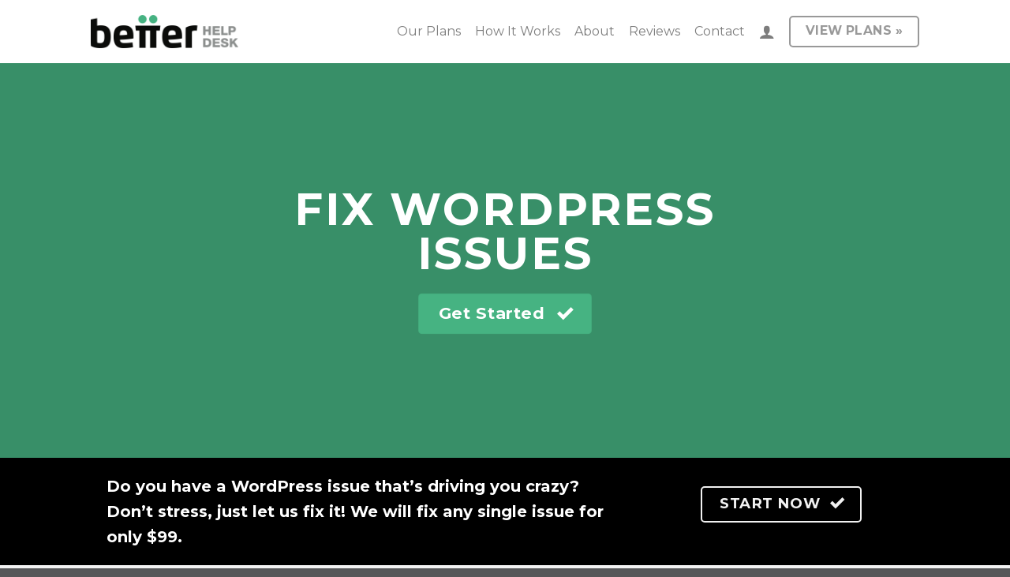

--- FILE ---
content_type: text/html; charset=UTF-8
request_url: https://www.betterhelpdesk.com/fix-wordpress-issues/
body_size: 24481
content:
<!DOCTYPE html>
<!--[if IE 9 ]> <html lang="en-US" class="ie9 loading-site no-js"> <![endif]-->
<!--[if IE 8 ]> <html lang="en-US" class="ie8 loading-site no-js"> <![endif]-->
<!--[if (gte IE 9)|!(IE)]><!--><html lang="en-US" class="loading-site no-js"> <!--<![endif]-->
<head>
	<meta charset="UTF-8" />
	<meta name="viewport" content="width=device-width, initial-scale=1.0, maximum-scale=1.0, user-scalable=no" />
<!-- Google Tag Manager -->
<script>(function(w,d,s,l,i){w[l]=w[l]||[];w[l].push({'gtm.start':
new Date().getTime(),event:'gtm.js'});var f=d.getElementsByTagName(s)[0],
j=d.createElement(s),dl=l!='dataLayer'?'&l='+l:'';j.async=true;j.src=
'https://www.googletagmanager.com/gtm.js?id='+i+dl;f.parentNode.insertBefore(j,f);
})(window,document,'script','dataLayer','GTM-N3Q7GV');</script>
<!-- End Google Tag Manager -->	<link rel="profile" href="https://gmpg.org/xfn/11" />
	<link rel="pingback" href="https://www.betterhelpdesk.com/xmlrpc.php" />
		<script>(function(html){html.className = html.className.replace(/\bno-js\b/,'js')})(document.documentElement);</script>
<meta name='robots' content='index, follow, max-image-preview:large, max-snippet:-1, max-video-preview:-1' />

	<!-- This site is optimized with the Yoast SEO plugin v23.5 - https://yoast.com/wordpress/plugins/seo/ -->
	<title>Fix WordPress Issues - Better Help Desk</title>
	<link rel="canonical" href="https://www.betterhelpdesk.com/fix-wordpress-issues/" />
	<meta property="og:locale" content="en_US" />
	<meta property="og:type" content="article" />
	<meta property="og:title" content="Fix WordPress Issues - Better Help Desk" />
	<meta property="og:url" content="https://www.betterhelpdesk.com/fix-wordpress-issues/" />
	<meta property="og:site_name" content="Better Help Desk" />
	<meta property="article:modified_time" content="2022-01-15T15:59:12+00:00" />
	<meta name="twitter:card" content="summary_large_image" />
	<meta name="twitter:label1" content="Est. reading time" />
	<meta name="twitter:data1" content="4 minutes" />
	<script type="application/ld+json" class="yoast-schema-graph">{"@context":"https://schema.org","@graph":[{"@type":"WebPage","@id":"https://www.betterhelpdesk.com/fix-wordpress-issues/","url":"https://www.betterhelpdesk.com/fix-wordpress-issues/","name":"Fix WordPress Issues - Better Help Desk","isPartOf":{"@id":"https://www.betterhelpdesk.com/#website"},"datePublished":"2017-08-10T15:56:14+00:00","dateModified":"2022-01-15T15:59:12+00:00","breadcrumb":{"@id":"https://www.betterhelpdesk.com/fix-wordpress-issues/#breadcrumb"},"inLanguage":"en-US","potentialAction":[{"@type":"ReadAction","target":["https://www.betterhelpdesk.com/fix-wordpress-issues/"]}]},{"@type":"BreadcrumbList","@id":"https://www.betterhelpdesk.com/fix-wordpress-issues/#breadcrumb","itemListElement":[{"@type":"ListItem","position":1,"name":"Home","item":"https://www.betterhelpdesk.com/"},{"@type":"ListItem","position":2,"name":"Fix WordPress Issues"}]},{"@type":"WebSite","@id":"https://www.betterhelpdesk.com/#website","url":"https://www.betterhelpdesk.com/","name":"Better Help Desk","description":"Just another Wodu Media site","potentialAction":[{"@type":"SearchAction","target":{"@type":"EntryPoint","urlTemplate":"https://www.betterhelpdesk.com/?s={search_term_string}"},"query-input":{"@type":"PropertyValueSpecification","valueRequired":true,"valueName":"search_term_string"}}],"inLanguage":"en-US"}]}</script>
	<!-- / Yoast SEO plugin. -->


<link rel="alternate" type="application/rss+xml" title="Better Help Desk &raquo; Feed" href="https://www.betterhelpdesk.com/feed/" />
<script type="text/javascript">
/* <![CDATA[ */
window._wpemojiSettings = {"baseUrl":"https:\/\/s.w.org\/images\/core\/emoji\/14.0.0\/72x72\/","ext":".png","svgUrl":"https:\/\/s.w.org\/images\/core\/emoji\/14.0.0\/svg\/","svgExt":".svg","source":{"concatemoji":"https:\/\/www.betterhelpdesk.com\/wp-includes\/js\/wp-emoji-release.min.js"}};
/*! This file is auto-generated */
!function(i,n){var o,s,e;function c(e){try{var t={supportTests:e,timestamp:(new Date).valueOf()};sessionStorage.setItem(o,JSON.stringify(t))}catch(e){}}function p(e,t,n){e.clearRect(0,0,e.canvas.width,e.canvas.height),e.fillText(t,0,0);var t=new Uint32Array(e.getImageData(0,0,e.canvas.width,e.canvas.height).data),r=(e.clearRect(0,0,e.canvas.width,e.canvas.height),e.fillText(n,0,0),new Uint32Array(e.getImageData(0,0,e.canvas.width,e.canvas.height).data));return t.every(function(e,t){return e===r[t]})}function u(e,t,n){switch(t){case"flag":return n(e,"\ud83c\udff3\ufe0f\u200d\u26a7\ufe0f","\ud83c\udff3\ufe0f\u200b\u26a7\ufe0f")?!1:!n(e,"\ud83c\uddfa\ud83c\uddf3","\ud83c\uddfa\u200b\ud83c\uddf3")&&!n(e,"\ud83c\udff4\udb40\udc67\udb40\udc62\udb40\udc65\udb40\udc6e\udb40\udc67\udb40\udc7f","\ud83c\udff4\u200b\udb40\udc67\u200b\udb40\udc62\u200b\udb40\udc65\u200b\udb40\udc6e\u200b\udb40\udc67\u200b\udb40\udc7f");case"emoji":return!n(e,"\ud83e\udef1\ud83c\udffb\u200d\ud83e\udef2\ud83c\udfff","\ud83e\udef1\ud83c\udffb\u200b\ud83e\udef2\ud83c\udfff")}return!1}function f(e,t,n){var r="undefined"!=typeof WorkerGlobalScope&&self instanceof WorkerGlobalScope?new OffscreenCanvas(300,150):i.createElement("canvas"),a=r.getContext("2d",{willReadFrequently:!0}),o=(a.textBaseline="top",a.font="600 32px Arial",{});return e.forEach(function(e){o[e]=t(a,e,n)}),o}function t(e){var t=i.createElement("script");t.src=e,t.defer=!0,i.head.appendChild(t)}"undefined"!=typeof Promise&&(o="wpEmojiSettingsSupports",s=["flag","emoji"],n.supports={everything:!0,everythingExceptFlag:!0},e=new Promise(function(e){i.addEventListener("DOMContentLoaded",e,{once:!0})}),new Promise(function(t){var n=function(){try{var e=JSON.parse(sessionStorage.getItem(o));if("object"==typeof e&&"number"==typeof e.timestamp&&(new Date).valueOf()<e.timestamp+604800&&"object"==typeof e.supportTests)return e.supportTests}catch(e){}return null}();if(!n){if("undefined"!=typeof Worker&&"undefined"!=typeof OffscreenCanvas&&"undefined"!=typeof URL&&URL.createObjectURL&&"undefined"!=typeof Blob)try{var e="postMessage("+f.toString()+"("+[JSON.stringify(s),u.toString(),p.toString()].join(",")+"));",r=new Blob([e],{type:"text/javascript"}),a=new Worker(URL.createObjectURL(r),{name:"wpTestEmojiSupports"});return void(a.onmessage=function(e){c(n=e.data),a.terminate(),t(n)})}catch(e){}c(n=f(s,u,p))}t(n)}).then(function(e){for(var t in e)n.supports[t]=e[t],n.supports.everything=n.supports.everything&&n.supports[t],"flag"!==t&&(n.supports.everythingExceptFlag=n.supports.everythingExceptFlag&&n.supports[t]);n.supports.everythingExceptFlag=n.supports.everythingExceptFlag&&!n.supports.flag,n.DOMReady=!1,n.readyCallback=function(){n.DOMReady=!0}}).then(function(){return e}).then(function(){var e;n.supports.everything||(n.readyCallback(),(e=n.source||{}).concatemoji?t(e.concatemoji):e.wpemoji&&e.twemoji&&(t(e.twemoji),t(e.wpemoji)))}))}((window,document),window._wpemojiSettings);
/* ]]> */
</script>

<style id='wp-emoji-styles-inline-css' type='text/css'>

	img.wp-smiley, img.emoji {
		display: inline !important;
		border: none !important;
		box-shadow: none !important;
		height: 1em !important;
		width: 1em !important;
		margin: 0 0.07em !important;
		vertical-align: -0.1em !important;
		background: none !important;
		padding: 0 !important;
	}
</style>
<link rel='stylesheet' id='wp-block-library-css' href='https://www.betterhelpdesk.com/wp-includes/css/dist/block-library/style.min.css' type='text/css' media='all' />
<style id='safe-svg-svg-icon-style-inline-css' type='text/css'>
.safe-svg-cover{text-align:center}.safe-svg-cover .safe-svg-inside{display:inline-block;max-width:100%}.safe-svg-cover svg{height:100%;max-height:100%;max-width:100%;width:100%}

</style>
<style id='classic-theme-styles-inline-css' type='text/css'>
/*! This file is auto-generated */
.wp-block-button__link{color:#fff;background-color:#32373c;border-radius:9999px;box-shadow:none;text-decoration:none;padding:calc(.667em + 2px) calc(1.333em + 2px);font-size:1.125em}.wp-block-file__button{background:#32373c;color:#fff;text-decoration:none}
</style>
<style id='global-styles-inline-css' type='text/css'>
body{--wp--preset--color--black: #000000;--wp--preset--color--cyan-bluish-gray: #abb8c3;--wp--preset--color--white: #ffffff;--wp--preset--color--pale-pink: #f78da7;--wp--preset--color--vivid-red: #cf2e2e;--wp--preset--color--luminous-vivid-orange: #ff6900;--wp--preset--color--luminous-vivid-amber: #fcb900;--wp--preset--color--light-green-cyan: #7bdcb5;--wp--preset--color--vivid-green-cyan: #00d084;--wp--preset--color--pale-cyan-blue: #8ed1fc;--wp--preset--color--vivid-cyan-blue: #0693e3;--wp--preset--color--vivid-purple: #9b51e0;--wp--preset--gradient--vivid-cyan-blue-to-vivid-purple: linear-gradient(135deg,rgba(6,147,227,1) 0%,rgb(155,81,224) 100%);--wp--preset--gradient--light-green-cyan-to-vivid-green-cyan: linear-gradient(135deg,rgb(122,220,180) 0%,rgb(0,208,130) 100%);--wp--preset--gradient--luminous-vivid-amber-to-luminous-vivid-orange: linear-gradient(135deg,rgba(252,185,0,1) 0%,rgba(255,105,0,1) 100%);--wp--preset--gradient--luminous-vivid-orange-to-vivid-red: linear-gradient(135deg,rgba(255,105,0,1) 0%,rgb(207,46,46) 100%);--wp--preset--gradient--very-light-gray-to-cyan-bluish-gray: linear-gradient(135deg,rgb(238,238,238) 0%,rgb(169,184,195) 100%);--wp--preset--gradient--cool-to-warm-spectrum: linear-gradient(135deg,rgb(74,234,220) 0%,rgb(151,120,209) 20%,rgb(207,42,186) 40%,rgb(238,44,130) 60%,rgb(251,105,98) 80%,rgb(254,248,76) 100%);--wp--preset--gradient--blush-light-purple: linear-gradient(135deg,rgb(255,206,236) 0%,rgb(152,150,240) 100%);--wp--preset--gradient--blush-bordeaux: linear-gradient(135deg,rgb(254,205,165) 0%,rgb(254,45,45) 50%,rgb(107,0,62) 100%);--wp--preset--gradient--luminous-dusk: linear-gradient(135deg,rgb(255,203,112) 0%,rgb(199,81,192) 50%,rgb(65,88,208) 100%);--wp--preset--gradient--pale-ocean: linear-gradient(135deg,rgb(255,245,203) 0%,rgb(182,227,212) 50%,rgb(51,167,181) 100%);--wp--preset--gradient--electric-grass: linear-gradient(135deg,rgb(202,248,128) 0%,rgb(113,206,126) 100%);--wp--preset--gradient--midnight: linear-gradient(135deg,rgb(2,3,129) 0%,rgb(40,116,252) 100%);--wp--preset--font-size--small: 13px;--wp--preset--font-size--medium: 20px;--wp--preset--font-size--large: 36px;--wp--preset--font-size--x-large: 42px;--wp--preset--spacing--20: 0.44rem;--wp--preset--spacing--30: 0.67rem;--wp--preset--spacing--40: 1rem;--wp--preset--spacing--50: 1.5rem;--wp--preset--spacing--60: 2.25rem;--wp--preset--spacing--70: 3.38rem;--wp--preset--spacing--80: 5.06rem;--wp--preset--shadow--natural: 6px 6px 9px rgba(0, 0, 0, 0.2);--wp--preset--shadow--deep: 12px 12px 50px rgba(0, 0, 0, 0.4);--wp--preset--shadow--sharp: 6px 6px 0px rgba(0, 0, 0, 0.2);--wp--preset--shadow--outlined: 6px 6px 0px -3px rgba(255, 255, 255, 1), 6px 6px rgba(0, 0, 0, 1);--wp--preset--shadow--crisp: 6px 6px 0px rgba(0, 0, 0, 1);}:where(.is-layout-flex){gap: 0.5em;}:where(.is-layout-grid){gap: 0.5em;}body .is-layout-flow > .alignleft{float: left;margin-inline-start: 0;margin-inline-end: 2em;}body .is-layout-flow > .alignright{float: right;margin-inline-start: 2em;margin-inline-end: 0;}body .is-layout-flow > .aligncenter{margin-left: auto !important;margin-right: auto !important;}body .is-layout-constrained > .alignleft{float: left;margin-inline-start: 0;margin-inline-end: 2em;}body .is-layout-constrained > .alignright{float: right;margin-inline-start: 2em;margin-inline-end: 0;}body .is-layout-constrained > .aligncenter{margin-left: auto !important;margin-right: auto !important;}body .is-layout-constrained > :where(:not(.alignleft):not(.alignright):not(.alignfull)){max-width: var(--wp--style--global--content-size);margin-left: auto !important;margin-right: auto !important;}body .is-layout-constrained > .alignwide{max-width: var(--wp--style--global--wide-size);}body .is-layout-flex{display: flex;}body .is-layout-flex{flex-wrap: wrap;align-items: center;}body .is-layout-flex > *{margin: 0;}body .is-layout-grid{display: grid;}body .is-layout-grid > *{margin: 0;}:where(.wp-block-columns.is-layout-flex){gap: 2em;}:where(.wp-block-columns.is-layout-grid){gap: 2em;}:where(.wp-block-post-template.is-layout-flex){gap: 1.25em;}:where(.wp-block-post-template.is-layout-grid){gap: 1.25em;}.has-black-color{color: var(--wp--preset--color--black) !important;}.has-cyan-bluish-gray-color{color: var(--wp--preset--color--cyan-bluish-gray) !important;}.has-white-color{color: var(--wp--preset--color--white) !important;}.has-pale-pink-color{color: var(--wp--preset--color--pale-pink) !important;}.has-vivid-red-color{color: var(--wp--preset--color--vivid-red) !important;}.has-luminous-vivid-orange-color{color: var(--wp--preset--color--luminous-vivid-orange) !important;}.has-luminous-vivid-amber-color{color: var(--wp--preset--color--luminous-vivid-amber) !important;}.has-light-green-cyan-color{color: var(--wp--preset--color--light-green-cyan) !important;}.has-vivid-green-cyan-color{color: var(--wp--preset--color--vivid-green-cyan) !important;}.has-pale-cyan-blue-color{color: var(--wp--preset--color--pale-cyan-blue) !important;}.has-vivid-cyan-blue-color{color: var(--wp--preset--color--vivid-cyan-blue) !important;}.has-vivid-purple-color{color: var(--wp--preset--color--vivid-purple) !important;}.has-black-background-color{background-color: var(--wp--preset--color--black) !important;}.has-cyan-bluish-gray-background-color{background-color: var(--wp--preset--color--cyan-bluish-gray) !important;}.has-white-background-color{background-color: var(--wp--preset--color--white) !important;}.has-pale-pink-background-color{background-color: var(--wp--preset--color--pale-pink) !important;}.has-vivid-red-background-color{background-color: var(--wp--preset--color--vivid-red) !important;}.has-luminous-vivid-orange-background-color{background-color: var(--wp--preset--color--luminous-vivid-orange) !important;}.has-luminous-vivid-amber-background-color{background-color: var(--wp--preset--color--luminous-vivid-amber) !important;}.has-light-green-cyan-background-color{background-color: var(--wp--preset--color--light-green-cyan) !important;}.has-vivid-green-cyan-background-color{background-color: var(--wp--preset--color--vivid-green-cyan) !important;}.has-pale-cyan-blue-background-color{background-color: var(--wp--preset--color--pale-cyan-blue) !important;}.has-vivid-cyan-blue-background-color{background-color: var(--wp--preset--color--vivid-cyan-blue) !important;}.has-vivid-purple-background-color{background-color: var(--wp--preset--color--vivid-purple) !important;}.has-black-border-color{border-color: var(--wp--preset--color--black) !important;}.has-cyan-bluish-gray-border-color{border-color: var(--wp--preset--color--cyan-bluish-gray) !important;}.has-white-border-color{border-color: var(--wp--preset--color--white) !important;}.has-pale-pink-border-color{border-color: var(--wp--preset--color--pale-pink) !important;}.has-vivid-red-border-color{border-color: var(--wp--preset--color--vivid-red) !important;}.has-luminous-vivid-orange-border-color{border-color: var(--wp--preset--color--luminous-vivid-orange) !important;}.has-luminous-vivid-amber-border-color{border-color: var(--wp--preset--color--luminous-vivid-amber) !important;}.has-light-green-cyan-border-color{border-color: var(--wp--preset--color--light-green-cyan) !important;}.has-vivid-green-cyan-border-color{border-color: var(--wp--preset--color--vivid-green-cyan) !important;}.has-pale-cyan-blue-border-color{border-color: var(--wp--preset--color--pale-cyan-blue) !important;}.has-vivid-cyan-blue-border-color{border-color: var(--wp--preset--color--vivid-cyan-blue) !important;}.has-vivid-purple-border-color{border-color: var(--wp--preset--color--vivid-purple) !important;}.has-vivid-cyan-blue-to-vivid-purple-gradient-background{background: var(--wp--preset--gradient--vivid-cyan-blue-to-vivid-purple) !important;}.has-light-green-cyan-to-vivid-green-cyan-gradient-background{background: var(--wp--preset--gradient--light-green-cyan-to-vivid-green-cyan) !important;}.has-luminous-vivid-amber-to-luminous-vivid-orange-gradient-background{background: var(--wp--preset--gradient--luminous-vivid-amber-to-luminous-vivid-orange) !important;}.has-luminous-vivid-orange-to-vivid-red-gradient-background{background: var(--wp--preset--gradient--luminous-vivid-orange-to-vivid-red) !important;}.has-very-light-gray-to-cyan-bluish-gray-gradient-background{background: var(--wp--preset--gradient--very-light-gray-to-cyan-bluish-gray) !important;}.has-cool-to-warm-spectrum-gradient-background{background: var(--wp--preset--gradient--cool-to-warm-spectrum) !important;}.has-blush-light-purple-gradient-background{background: var(--wp--preset--gradient--blush-light-purple) !important;}.has-blush-bordeaux-gradient-background{background: var(--wp--preset--gradient--blush-bordeaux) !important;}.has-luminous-dusk-gradient-background{background: var(--wp--preset--gradient--luminous-dusk) !important;}.has-pale-ocean-gradient-background{background: var(--wp--preset--gradient--pale-ocean) !important;}.has-electric-grass-gradient-background{background: var(--wp--preset--gradient--electric-grass) !important;}.has-midnight-gradient-background{background: var(--wp--preset--gradient--midnight) !important;}.has-small-font-size{font-size: var(--wp--preset--font-size--small) !important;}.has-medium-font-size{font-size: var(--wp--preset--font-size--medium) !important;}.has-large-font-size{font-size: var(--wp--preset--font-size--large) !important;}.has-x-large-font-size{font-size: var(--wp--preset--font-size--x-large) !important;}
.wp-block-navigation a:where(:not(.wp-element-button)){color: inherit;}
:where(.wp-block-post-template.is-layout-flex){gap: 1.25em;}:where(.wp-block-post-template.is-layout-grid){gap: 1.25em;}
:where(.wp-block-columns.is-layout-flex){gap: 2em;}:where(.wp-block-columns.is-layout-grid){gap: 2em;}
.wp-block-pullquote{font-size: 1.5em;line-height: 1.6;}
</style>
<link rel='stylesheet' id='flatsome-icons-css' href='https://www.betterhelpdesk.com/wp-content/themes/flatsome/assets/css/fl-icons.css' type='text/css' media='all' />
<link rel='stylesheet' id='flatsome-main-css' href='https://www.betterhelpdesk.com/wp-content/themes/flatsome/assets/css/flatsome.css' type='text/css' media='all' />
<link rel='stylesheet' id='flatsome-style-css' href='https://www.betterhelpdesk.com/wp-content/themes/wodu-media/style.css' type='text/css' media='all' />
<script type="text/javascript" src="https://www.betterhelpdesk.com/wp-includes/js/jquery/jquery.min.js" id="jquery-core-js"></script>
<script type="text/javascript" src="https://www.betterhelpdesk.com/wp-includes/js/jquery/jquery-migrate.min.js" id="jquery-migrate-js"></script>
<script type="text/javascript" src="https://www.betterhelpdesk.com/wp-content/themes/wodu-media/assets/js/changing.letters.js" id="sticky-js-js"></script>
<script type="text/javascript" src="https://www.betterhelpdesk.com/wp-content/themes/wodu-media/assets/js/custom.js" id="custom-js-js"></script>
<script type="text/javascript" src="https://www.betterhelpdesk.com/wp-content/themes/wodu-media/assets/js/pio.latest.v2.js" id="pio-js"></script>
<link rel="https://api.w.org/" href="https://www.betterhelpdesk.com/wp-json/" /><link rel="alternate" type="application/json" href="https://www.betterhelpdesk.com/wp-json/wp/v2/pages/18" /><link rel="EditURI" type="application/rsd+xml" title="RSD" href="https://www.betterhelpdesk.com/xmlrpc.php?rsd" />
<meta name="generator" content="WordPress 6.4.7" />
<link rel='shortlink' href='https://www.betterhelpdesk.com/?p=18' />
<link rel="alternate" type="application/json+oembed" href="https://www.betterhelpdesk.com/wp-json/oembed/1.0/embed?url=https%3A%2F%2Fwww.betterhelpdesk.com%2Ffix-wordpress-issues%2F" />
<link rel="alternate" type="text/xml+oembed" href="https://www.betterhelpdesk.com/wp-json/oembed/1.0/embed?url=https%3A%2F%2Fwww.betterhelpdesk.com%2Ffix-wordpress-issues%2F&#038;format=xml" />
<style>
.star-rating {
  font-size: 0;
  white-space: nowrap;
  display: inline-block;
  width: 100px;
  height: 20px;
  margin-bottom: 10px;
  overflow: hidden;
  position: relative;
  background: url('[data-uri]');
  background-size: contain;
 }
 .button {
     border-radius: 99px !important;
 }
 .wodu-page-links {
  text-align: center;
}
.wodu-page-links>.wodu-page-numbers {
  border: 1px solid darkred;
  border-radius: 99px;
  color: #fff;
  background-color: darkred;
  font-size: 1.1em;
  height: 2.25em;
  line-height: 2em;
  text-align: center;
  width: auto;
  min-width: 2.25em;
  padding: 2px 8px;
  font-weight: bolder;
  transition: all .3s;
  vertical-align: top;
  margin: 0 3px;
}
.wodu-page-links>a>.wodu-page-numbers {
  border: 1px solid darkred;
  border-radius: 99px;
  color: darkred;
  font-size: 1.1em;
  height: 2.25em;
  line-height: 2em;
  text-align: center;
  width: auto;
  min-width: 2.25em;
  padding: 2px 8px;
  font-weight: bolder;
  transition: all .3s;
  vertical-align: top;
  margin: 0 3px;
}
.wodu-page-links>a>.wodu-page-numbers:hover {
  border: 1px solid darkred;
  border-radius: 99px;
  color: #fff;
  background-color: darkred;
  font-size: 1.1em;
  height: 2.25em;
  line-height: 2em;
  text-align: center;
  width: auto;
  min-width: 2.25em;
  padding: 2px 8px;
  font-weight: bolder;
  transition: all .3s;
  vertical-align: top;
  margin: 0 3px;
}
                  </style><style>.bg{opacity: 0; transition: opacity 1s; -webkit-transition: opacity 1s;} .bg-loaded{opacity: 1;}</style><!--[if IE]><link rel="stylesheet" type="text/css" href="https://www.betterhelpdesk.com/wp-content/themes/flatsome/assets/css/ie-fallback.css"><script src="//cdnjs.cloudflare.com/ajax/libs/html5shiv/3.6.1/html5shiv.js"></script><script>var head = document.getElementsByTagName('head')[0],style = document.createElement('style');style.type = 'text/css';style.styleSheet.cssText = ':before,:after{content:none !important';head.appendChild(style);setTimeout(function(){head.removeChild(style);}, 0);</script><script src="https://www.betterhelpdesk.com/wp-content/themes/flatsome/assets/libs/ie-flexibility.js"></script><![endif]-->    <script type="text/javascript">
    WebFontConfig = {
      google: { families: [ "Montserrat:regular,700","Montserrat:regular,regular","Montserrat:regular,regular","Dancing+Script", ] }
    };
    (function() {
      var wf = document.createElement('script');
      wf.src = 'https://ajax.googleapis.com/ajax/libs/webfont/1/webfont.js';
      wf.type = 'text/javascript';
      wf.async = 'true';
      var s = document.getElementsByTagName('script')[0];
      s.parentNode.insertBefore(wf, s);
    })(); </script>
  <link rel="icon" href="https://www.betterhelpdesk.com/wp-content/uploads/sites/2//sites/31/2017/08/cropped-Icon-32x32.png" sizes="32x32" />
<link rel="icon" href="https://www.betterhelpdesk.com/wp-content/uploads/sites/2//sites/31/2017/08/cropped-Icon-192x192.png" sizes="192x192" />
<link rel="apple-touch-icon" href="https://www.betterhelpdesk.com/wp-content/uploads/sites/2//sites/31/2017/08/cropped-Icon-180x180.png" />
<meta name="msapplication-TileImage" content="https://www.betterhelpdesk.com/wp-content/uploads/sites/2//sites/31/2017/08/cropped-Icon-270x270.png" />
<style id="custom-css" type="text/css">:root {--primary-color: #46B382;}/* Site Width */.header-main{height: 80px}#logo img{max-height: 80px}#logo{width:187px;}#logo img{padding:5px 0;}.stuck #logo img{padding:8px 0;}.header-top{min-height: 27px}.transparent .header-main{height: 70px}.transparent #logo img{max-height: 70px}.has-transparent + .page-title:first-of-type,.has-transparent + #main > .page-title,.has-transparent + #main > div > .page-title,.has-transparent + #main .page-header-wrapper:first-of-type .page-title{padding-top: 70px;}.header.show-on-scroll,.stuck .header-main{height:69px!important}.stuck #logo img{max-height: 69px!important}.header-bg-color, .header-wrapper {background-color: #FFFFFF}.header-bottom {background-color: #f1f1f1}.header-main .nav > li > a{line-height: 16px }.stuck .header-main .nav > li > a{line-height: 18px }@media (max-width: 549px) {.header-main{height: 70px}#logo img{max-height: 70px}}.main-menu-overlay{background-color: #FFFFFF}.header-top{background-color:#F15A29!important;}.blog-wrapper{background-color: #FFFFFF;}/* Color */.accordion-title.active, .has-icon-bg .icon .icon-inner,.logo a, .primary.is-underline, .primary.is-link, .badge-outline .badge-inner, .nav-outline > li.active> a,.nav-outline >li.active > a, .cart-icon strong,[data-color='primary'], .is-outline.primary{color: #46B382;}/* Color !important */[data-text-color="primary"]{color: #46B382!important;}/* Background */.scroll-to-bullets a,.featured-title, .label-new.menu-item > a:after, .nav-pagination > li > .current,.nav-pagination > li > span:hover,.nav-pagination > li > a:hover,.has-hover:hover .badge-outline .badge-inner,button[type="submit"], .button.wc-forward:not(.checkout):not(.checkout-button), .button.submit-button, .button.primary:not(.is-outline),.featured-table .title,.is-outline:hover, .has-icon:hover .icon-label,.nav-dropdown-bold .nav-column li > a:hover, .nav-dropdown.nav-dropdown-bold > li > a:hover, .nav-dropdown-bold.dark .nav-column li > a:hover, .nav-dropdown.nav-dropdown-bold.dark > li > a:hover, .is-outline:hover, .tagcloud a:hover,.grid-tools a, input[type='submit']:not(.is-form), .box-badge:hover .box-text, input.button.alt,.nav-box > li > a:hover,.nav-box > li.active > a,.nav-pills > li.active > a ,.current-dropdown .cart-icon strong, .cart-icon:hover strong, .nav-line-bottom > li > a:before, .nav-line-grow > li > a:before, .nav-line > li > a:before,.banner, .header-top, .slider-nav-circle .flickity-prev-next-button:hover svg, .slider-nav-circle .flickity-prev-next-button:hover .arrow, .primary.is-outline:hover, .button.primary:not(.is-outline), input[type='submit'].primary, input[type='submit'].primary, input[type='reset'].button, input[type='button'].primary, .badge-inner{background-color: #46B382;}/* Border */.nav-vertical.nav-tabs > li.active > a,.scroll-to-bullets a.active,.nav-pagination > li > .current,.nav-pagination > li > span:hover,.nav-pagination > li > a:hover,.has-hover:hover .badge-outline .badge-inner,.accordion-title.active,.featured-table,.is-outline:hover, .tagcloud a:hover,blockquote, .has-border, .cart-icon strong:after,.cart-icon strong,.blockUI:before, .processing:before,.loading-spin, .slider-nav-circle .flickity-prev-next-button:hover svg, .slider-nav-circle .flickity-prev-next-button:hover .arrow, .primary.is-outline:hover{border-color: #46B382}.nav-tabs > li.active > a{border-top-color: #46B382}/* Fill */.slider .flickity-prev-next-button:hover svg,.slider .flickity-prev-next-button:hover .arrow{fill: #46B382;}/* Background Color */[data-icon-label]:after, .secondary.is-underline:hover,.secondary.is-outline:hover,.icon-label,.button.secondary:not(.is-outline),.button.alt:not(.is-outline), .badge-inner.on-sale, .button.checkout, .single_add_to_cart_button{ background-color:#202020; }/* Color */.secondary.is-underline,.secondary.is-link, .secondary.is-outline,.stars a.active, .star-rating:before, .woocommerce-page .star-rating:before,.star-rating span:before, .color-secondary{color: #202020}/* Color !important */[data-text-color="secondary"]{color: #202020!important;}/* Border */.secondary.is-outline:hover{border-color:#202020}.success.is-underline:hover,.success.is-outline:hover,.success{background-color: #46B382}.success-color, .success.is-link, .success.is-outline{color: #46B382;}.success-border{border-color: #46B382!important;}body{font-size: 100%;}@media screen and (max-width: 549px){body{font-size: 110%;}}body{font-family:"Montserrat", sans-serif}body{font-weight: 0}body{color: #0B0C09}.nav > li > a {font-family:"Montserrat", sans-serif;}.nav > li > a {font-weight: 0;}h1,h2,h3,h4,h5,h6,.heading-font, .off-canvas-center .nav-sidebar.nav-vertical > li > a{font-family: "Montserrat", sans-serif;}h1,h2,h3,h4,h5,h6,.heading-font,.banner h1,.banner h2{font-weight: 700;}h1,h2,h3,h4,h5,h6,.heading-font{color: #0B0C09;}.alt-font{font-family: "Dancing Script", sans-serif;}a{color: #46B382;}a:hover{color: #000000;}.tagcloud a:hover{border-color: #000000;background-color: #000000;}[data-icon-label]:after, .button#place_order,.button.checkout,.checkout-button,.single_add_to_cart_button.button{background-color: #E61C8C!important }input[type='submit'], input[type="button"], button:not(.icon), .button:not(.icon){border-radius: 5px!important}.pswp__bg,.mfp-bg.mfp-ready{background-color: #003663}.absolute-footer, html{background-color: #565759}.page-title-small + main .product-container > .row{padding-top:0;}/*@media (-webkit-min-device-pixel-ratio: 0) and (min-resolution: 0.001dpcm)ul li:not([class]) {margin-left: 18px!important;list-style-position: outside!important;}*//* Reviews */body.page-id-161 #content .medium-11 .col-inner {border-radius: 7px;}body.page-id-161 .testimonial-meta > [class^="testimonial-"] {opacity: 0.8 !important;}.star-rating {font-size: 0;white-space: nowrap;display: inline-block;width: 100px;height: 20px;margin-bottom: 10px;overflow: hidden;position: relative;background:url('[data-uri]');background-size: contain; }/* Reviews End */.label-new.menu-item > a:after{content:"New";}.label-hot.menu-item > a:after{content:"Hot";}.label-sale.menu-item > a:after{content:"Sale";}.label-popular.menu-item > a:after{content:"Popular";}</style></head>

<body data-rsssl=1 class="page-template page-template-page-blank page-template-page-blank-php page page-id-18 /index.php better-help-desk site-id-31 lightbox nav-dropdown-has-arrow">
<!-- Google Tag Manager (noscript) -->
<noscript><iframe data-lazyloaded="1" src="about:blank" data-src="https://www.googletagmanager.com/ns.html?id=GTM-N3Q7GV"
height="0" width="0" style="display:none;visibility:hidden"></iframe><noscript><iframe src="https://www.googletagmanager.com/ns.html?id=GTM-N3Q7GV"
height="0" width="0" style="display:none;visibility:hidden"></iframe></noscript></noscript>
<!-- End Google Tag Manager (noscript) --><a class="skip-link screen-reader-text" href="#main">Skip to content</a>

<div id="wrapper">


<header id="header" class="header ">
   <div class="header-wrapper">
	<div id="masthead" class="header-main hide-for-sticky has-sticky-logo">
      <div class="header-inner flex-row container logo-left" role="navigation">

          <!-- Logo -->
          <div id="logo" class="flex-col logo">
            <!-- Header logo -->
<a href="https://www.betterhelpdesk.com/" title="Better Help Desk - Just another Wodu Media site" rel="home">
    <img width="187" height="80" src="https://www.betterhelpdesk.com/assets/logos/better-help-desk-light.png" class="desktop-logo header-logo-sticky" alt="Better Help Desk"/><img width="187" height="80" src="https://www.betterhelpdesk.com/assets/logos/better-help-desk-dark.png" class="header_logo header-logo" alt="Better Help Desk"/><img width="187" height="80" src="https://www.betterhelpdesk.com/assets/logos/better-help-desk-light.png" class="desktop-logo header-logo-dark" alt="Better Help Desk"/></a>
          </div>

          <!-- Mobile Left Elements -->
          <div class="flex-col show-for-medium flex-left">
            <ul class="mobile-nav nav nav-left ">
                          </ul>
          </div>

          <!-- Left Elements -->
          <div class="flex-col hide-for-medium flex-left
            flex-grow">
            <ul class="header-nav header-nav-main nav nav-left  nav-size-large nav-spacing-medium" >
                          </ul>
          </div>

          <!-- Right Elements -->
          <div class="flex-col hide-for-medium flex-right">
            <ul class="header-nav header-nav-main nav nav-right  nav-size-large nav-spacing-medium">
              <li id="menu-item-52" class="menu-item menu-item-type-post_type menu-item-object-page  menu-item-52"><a href="https://www.betterhelpdesk.com/pricing/" class="nav-top-link">Our Plans</a></li>
<li id="menu-item-54" class="menu-item menu-item-type-post_type menu-item-object-page  menu-item-54"><a href="https://www.betterhelpdesk.com/wordpress-management/" class="nav-top-link">How It Works</a></li>
<li id="menu-item-50" class="menu-item menu-item-type-post_type menu-item-object-page  menu-item-50"><a href="https://www.betterhelpdesk.com/about-us/" class="nav-top-link">About</a></li>
<li id="menu-item-53" class="menu-item menu-item-type-post_type menu-item-object-page  menu-item-53"><a href="https://www.betterhelpdesk.com/reviews/" class="nav-top-link">Reviews</a></li>
<li id="menu-item-51" class="menu-item menu-item-type-post_type menu-item-object-page  menu-item-51"><a href="https://www.betterhelpdesk.com/contact-us/" class="nav-top-link">Contact</a></li>
<li class="account-item has-icon
  "
>

<a href="https://www.betterhelpdesk.com/account/clientarea.php"
    class="nav-top-link nav-top-not-logged-in is-small"
      >
  <i class="icon-user" ></i>
</a><!-- .account-login-link -->



</li>
<li class="html header-button-1">
	<div class="header-button">
	<a href="https://www.betterhelpdesk.com/account/cart.php?gid=53" target="_self" class="button primary is-outline is-large"  style="border-radius:5px;">
    <span>View Plans »</span>
  </a>
	</div>
</li>


            </ul>
          </div>

          <!-- Mobile Right Elements -->
          <div class="flex-col show-for-medium flex-right">
            <ul class="mobile-nav nav nav-right ">
              <li class="account-item has-icon">
	<a href="https://www.betterhelpdesk.com/account/clientarea.php"
	class="account-link-mobile is-small" title="My Account">
	  <i class="icon-user" ></i>	</a><!-- .account-link -->
</li><li class="nav-icon has-icon">
  		<a href="#" data-open="#main-menu" data-pos="right" data-bg="main-menu-overlay" data-color="" class="is-small" aria-controls="main-menu" aria-expanded="false">
		
		  <i class="icon-menu" ></i>
		  <span class="menu-title uppercase hide-for-small">Menu</span>		</a>
	</li>            </ul>
          </div>

      </div><!-- .header-inner -->
     
      </div><!-- .header-main -->
<div class="header-bg-container fill"><div class="header-bg-image fill"></div><div class="header-bg-color fill"></div></div><!-- .header-bg-container -->   </div><!-- header-wrapper-->
</header>


<main id="main" class="">

<div id="content" role="main" class="content-area">

		
			
  <div class="banner has-hover" id="banner-1163603070">
          <div class="banner-inner fill">
        <div class="banner-bg fill" >
            <div class="bg fill bg-fill "></div>
                        <div class="overlay"></div>            
                    </div><!-- bg-layers -->
        <div class="banner-layers container">
            <div class="fill banner-link"></div>            
   <div id="text-box-739272237" class="text-box banner-layer x50 md-x50 lg-x50 y50 md-y50 lg-y50 res-text">
                                <div class="text dark">
              
              <div class="text-inner text-center">
                  
<h1 class="uppercase">Fix WordPress Issues</h1>
<a href="https://www.betterhelpdesk.com/contact-us/?source=hero" target="_self" class="button primary is-larger lowercase"  style="border-radius:5px;">
    <span>Get Started</span>
  <i class="icon-checkmark" ></i></a>

              </div>
           </div><!-- text-box-inner -->
                            
<style scope="scope">

#text-box-739272237 {
  width: 80%;
}
#text-box-739272237 .text {
  font-size: 100%;
}


@media (min-width:550px) {

  #text-box-739272237 {
    width: 65%;
  }

}
</style>
    </div><!-- text-box -->
 
        </div><!-- .banner-layers -->
      </div><!-- .banner-inner -->

            
<style scope="scope">

#banner-1163603070 {
  padding-top: 80%;
}
#banner-1163603070 .bg.bg-loaded {
  background-image: url(https://www.betterhelpdesk.com/wp-content/uploads/sites/2//sites/10/2017/01/Software-Developers-Web-Hosting.jpeg);
}
#banner-1163603070 .overlay {
  background-color: rgba(0, 0, 0, 0.2);
}
#banner-1163603070 .bg {
  background-position: 100% 100%;
}


@media (min-width:550px) {

  #banner-1163603070 {
    padding-top: 50%;
  }

}


@media (min-width:850px) {

  #banner-1163603070 {
    padding-top: 500px;
  }

}
</style>
  </div><!-- .banner -->


	<section class="section dark" id="section_1896212808">
		<div class="bg section-bg fill bg-fill  bg-loaded" >

			
			
			

		</div><!-- .section-bg -->

		<div class="section-content relative">
			
<div class="row row-collapse align-middle align-center"  id="row-408927210">
<div class="col medium-12 small-12 large-8"  ><div class="col-inner text-left" style="padding:20px 20px 10px 20px;" >
<h3>Do you have a WordPress issue that&#8217;s driving you crazy? Don&#8217;t stress, just let us fix it! We will fix any single issue for only $99.</h3>
</div></div>
<div class="col medium-6 small-10 large-4"  ><div class="col-inner text-center"  >
<a href="https://www.betterhelpdesk.com/contact-us/?source=banner" target="_self" class="button white is-outline is-large"  style="border-radius:5px;">
    <span>Start Now</span>
  <i class="icon-checkmark" ></i></a>

</div></div>

<style scope="scope">

</style>
</div>
		</div><!-- .section-content -->

		
<style scope="scope">

#section_1896212808 {
  padding-top: 0px;
  padding-bottom: 0px;
  min-height: 4px;
  background-color: rgb(0,0,0);
}
</style>
	</section>
	
	<section class="section" id="section_2110613643">
		<div class="bg section-bg fill bg-fill  bg-loaded" >

			
			
			

		</div><!-- .section-bg -->

		<div class="section-content relative">
			
<div class="row align-center"  id="row-416546543">
<div class="col small-12 large-12"  ><div class="col-inner text-center" style="padding:50px 0px 0px 0px;" >
<h2 class="lead uppercase">We Fix WordPress Issues Quickly</h2>
<p class="lead">Our web development team knows WordPress inside out. We can quickly identify and fix any WordPress issue. Here&#8217;s how this is going to go: We will fix your WordPress issue for $99, you get your sanity back. Simple.</p>
</div></div>
<div class="col medium-4 small-12 large-4"  ><div class="col-inner text-center"  >

		<div class="icon-box featured-box icon-box-top text-left"  >
					<div class="icon-box-img" style="width: 120px">
				<div class="icon">
					<div class="icon-inner" style="color:rgb(67, 194, 130);">
						<img decoding="async" src="https://www.betterhelpdesk.com/assets/icons/Icons-web-development.png" alt="" />					</div>
				</div>
			</div>
				<div class="icon-box-text last-reset">
									
<h3 class="uppercase" style="text-align: center;">Platform Issues</h3>
<p style="text-align: center;">Pesky new versions of WordPress can cause issues on occasion. Luckily it&#8217;s nothing we can&#8217;t easily fix for you.</p>
		</div>
	</div><!-- .icon-box -->
	
	
</div></div>
<div class="col medium-4 small-12 large-4"  ><div class="col-inner text-center"  >

		<div class="icon-box featured-box icon-box-top text-left"  >
					<div class="icon-box-img" style="width: 120px">
				<div class="icon">
					<div class="icon-inner" style="color:rgb(255, 0, 214);">
						<img decoding="async" src="https://www.betterhelpdesk.com/assets/icons/startup-and-new-business-16.png" alt="" />					</div>
				</div>
			</div>
				<div class="icon-box-text last-reset">
									
<h3 class="uppercase" style="text-align: center;">Theme Issues</h3>
<p style="text-align: center;">Is there something strange going on inside your WordPress theme? We&#8217;ve been there, done that, and we can totally fix it.</p>
		</div>
	</div><!-- .icon-box -->
	
	
</div></div>
<div class="col medium-4 small-12 large-4"  ><div class="col-inner text-center"  >

		<div class="icon-box featured-box icon-box-top text-left"  >
					<div class="icon-box-img" style="width: 120px">
				<div class="icon">
					<div class="icon-inner" style="color:rgb(255, 0, 214);">
						<img decoding="async" src="https://www.betterhelpdesk.com/assets/icons/digital-commerce-05.png" alt="" />					</div>
				</div>
			</div>
				<div class="icon-box-text last-reset">
									
<h3 class="uppercase" style="text-align: center;">Plugin Issues</h3>
<p style="text-align: center;">Plugin conflicts are common with WordPress, and we like to dig deep and see who&#8217;s not playing nice. We&#8217;ll sort out your plugins.</p>
		</div>
	</div><!-- .icon-box -->
	
	
</div></div>
<div class="col medium-4 small-12 large-4"  ><div class="col-inner text-center"  >

		<div class="icon-box featured-box icon-box-top text-left"  >
					<div class="icon-box-img" style="width: 120px">
				<div class="icon">
					<div class="icon-inner" style="color:rgb(54, 196, 255);">
						<img decoding="async" src="https://www.betterhelpdesk.com/assets/icons/corporate-business-15.png" alt="" />					</div>
				</div>
			</div>
				<div class="icon-box-text last-reset">
									
<h3 class="uppercase" style="text-align: center;">General Issues</h3>
<p style="text-align: center;">Have something that just does not make sense and you need it fixed? Hire us today for incredible WordPress insights.</p>
		</div>
	</div><!-- .icon-box -->
	
	
</div></div>
<div class="col medium-4 small-12 large-4"  ><div class="col-inner text-center"  >

		<div class="icon-box featured-box icon-box-top text-left"  >
					<div class="icon-box-img" style="width: 120px">
				<div class="icon">
					<div class="icon-inner" style="color:rgb(67, 194, 130);">
						<img decoding="async" src="https://www.betterhelpdesk.com/assets/icons/research-and-science-16.png" alt="" />					</div>
				</div>
			</div>
				<div class="icon-box-text last-reset">
									
<h3 class="uppercase" style="text-align: center;">White Screen of Death (!)</h3>
<p style="text-align: center;">Sometimes afer updating WordPress, your website screen turns white. This is known as the white screen of death, and we can fix it.</p>
		</div>
	</div><!-- .icon-box -->
	
	
</div></div>
<div class="col medium-4 small-12 large-4"  ><div class="col-inner text-center"  >

		<div class="icon-box featured-box icon-box-top text-left"  >
					<div class="icon-box-img" style="width: 120px">
				<div class="icon">
					<div class="icon-inner" style="color:rgb(54, 196, 255);">
						<img decoding="async" src="https://www.betterhelpdesk.com/assets/icons/security-and-protection-21.png" alt="" />					</div>
				</div>
			</div>
				<div class="icon-box-text last-reset">
									
<h3 class="uppercase" style="text-align: center;">Bug repair</h3>
<p style="text-align: center;">We can fix any WordPress bugs that you have. Squishing bugs is our favorite sport, and we&#8217;re on fire this season!</p>
		</div>
	</div><!-- .icon-box -->
	
	
</div></div>

<style scope="scope">

</style>
</div>
<div class="gap-element" style="display:block; height:auto; padding-top:30px" class="clearfix"></div>
		</div><!-- .section-content -->

		
<style scope="scope">

#section_2110613643 {
  padding-top: 0px;
  padding-bottom: 0px;
  background-color: rgba(185, 185, 185, 0.17);
}
</style>
	</section>
	
	<section class="section dark" id="section_803774617">
		<div class="bg section-bg fill bg-fill  bg-loaded" >

			
			
			

		</div><!-- .section-bg -->

		<div class="section-content relative">
			
<div class="row row-collapse align-middle align-center"  id="row-1508650142">
<div class="col medium-11 small-11 large-8"  ><div class="col-inner text-left" style="padding:20px 0px 10px 0px;" >
<h3>Don&#8217;t let WordPress that&#8217;s drive you bonkers! We will fix any single issue for only $99. And in the <del>highly unlikely</del> totally impossible event we can’t fix it, we will refund your money. This is a win/win for you, get started now.</h3>
</div></div>
<div class="col medium-6 small-10 large-4"  ><div class="col-inner text-center"  >
<a href="https://www.betterhelpdesk.com/contact-us/?source=btn" target="_self" class="button white is-outline is-large"  style="border-radius:5px;">
    <span>Get Started</span>
  <i class="icon-checkmark" ></i></a>

</div></div>

<style scope="scope">

</style>
</div>
		</div><!-- .section-content -->

		
<style scope="scope">

#section_803774617 {
  padding-top: 0px;
  padding-bottom: 0px;
  min-height: 4px;
  background-color: rgb(0,0,0);
}
</style>
	</section>
	
	<section class="section" id="section_275998106">
		<div class="bg section-bg fill bg-fill  bg-loaded" >

			
			
			

		</div><!-- .section-bg -->

		<div class="section-content relative">
			
<div class="row align-center"  id="row-498532192">
<div class="col small-12 large-12"  ><div class="col-inner text-center"  >
<div class="gap-element" style="display:block; height:auto; padding-top:30px" class="clearfix"></div>
<h2 class="uppercase"><span class="fancy-underline">3 Easy Steps</span></h2>
<p class="lead">It&#8217;s so easy to get your WordPress issue fixed! Just follow these simple steps:</p>
</div></div>
<div class="col medium-4 large-4"  ><div class="col-inner text-center"  >

		<div class="icon-box featured-box icon-box-top text-left"  >
					<div class="icon-box-img has-icon-bg" style="width: 120px">
				<div class="icon">
					<div class="icon-inner" style="border-width:4px;color:rgb(70, 179, 130);">
						<?xml version="1.0" encoding="UTF-8"?>
<svg width="73px" height="73px" viewBox="0 0 73 73" version="1.1" xmlns="http://www.w3.org/2000/svg" xmlns:xlink="http://www.w3.org/1999/xlink">
    <!-- Generator: Sketch 41 (35326) - http://www.bohemiancoding.com/sketch -->
    <title>Page 1</title>
    <desc>Created with Sketch.</desc>
    <defs></defs>
    <g id="Icons" stroke="none" stroke-width="1" fill="none" fill-rule="evenodd">
        <path d="M52.03125,64.0625 C52.03125,66.250011 52.81249,68.124992 54.375,69.6875 C55.93751,71.2500078 57.81249,72.03125 60,72.03125 C62.18751,72.03125 64.06249,71.2500078 65.625,69.6875 C67.18751,68.124992 67.96875,66.250011 67.96875,64.0625 C67.96875,61.82291 67.18751,59.92188 65.625,58.35937 C64.06249,56.79687 62.18751,56.01563 60,56.01563 C57.81249,56.01563 55.93751,56.79687 54.375,58.35937 C52.81249,59.92188 52.03125,61.82291 52.03125,64.0625 Z M12.03125,64.0625 C12.03125,66.250011 12.81249,68.124992 14.375,69.6875 C15.93751,71.2500078 17.81249,72.03125 20,72.03125 C22.18751,72.03125 24.06249,71.2500078 25.625,69.6875 C27.18751,68.124992 27.96875,66.250011 27.96875,64.0625 C27.96875,61.82291 27.18751,59.92188 25.625,58.35937 C24.06249,56.79687 22.18751,56.01563 20,56.01563 C17.81249,56.01563 15.93751,56.79687 14.375,58.35937 C12.81249,59.92188 12.03125,61.82291 12.03125,64.0625 Z M26.17188,44.6875 L70.46875,32.10937 C70.88542,31.95312 71.25,31.67969 71.5625,31.28906 C71.875,30.89844 72.03125,30.46875 72.03125,30 L72.03125,8.04687 L16.01562,8.04687 L16.01562,1.64063 C16.01562,1.17187 15.85938,0.78125 15.54688,0.46875 C15.23437,0.15625 14.84375,0 14.375,0 L1.5625,0 C1.145831,0 0.7812516,0.15625 0.46875,0.46875 C0.1562484,0.78125 0,1.17187 0,1.64063 L0,8.04687 L7.96875,8.04687 L15.625,43.82813 L16.01562,47.65625 L16.01562,54.21875 C16.01562,54.6875 16.17187,55.07812 16.48438,55.39063 C16.79688,55.70313 17.16146,55.85937 17.57812,55.85937 L70.39062,55.85937 C70.85938,55.85937 71.25,55.69011 71.5625,55.35156 C71.875,55.01302 72.03125,54.63542 72.03125,54.21875 L72.03125,48.04687 L27.03125,48.04687 C24.73957,48.04687 23.54167,47.63021 23.4375,46.79687 C23.33333,45.96354 24.24478,45.26042 26.17188,44.6875 Z" id="Page-1" fill="#000000"></path>
    </g>
</svg>					</div>
				</div>
			</div>
				<div class="icon-box-text last-reset">
									
<h3 class="uppercase" style="text-align: center;">Purchase The Service</h3>
<p style="text-align: center;">Purchase our flat rate service for $99. No matter how tricky the issue, we will work on it until it is completely fixed!</p>
		</div>
	</div><!-- .icon-box -->
	
	
</div></div>
<div class="col medium-4 large-4"  ><div class="col-inner text-center"  >

		<div class="icon-box featured-box icon-box-top text-left"  >
					<div class="icon-box-img has-icon-bg" style="width: 120px">
				<div class="icon">
					<div class="icon-inner" style="border-width:4px;color:rgb(70, 179, 130);">
						<?xml version="1.0" encoding="UTF-8"?>
<svg width="54px" height="57px" viewBox="0 0 54 57" version="1.1" xmlns="http://www.w3.org/2000/svg" xmlns:xlink="http://www.w3.org/1999/xlink">
    <!-- Generator: Sketch 41 (35326) - http://www.bohemiancoding.com/sketch -->
    <title>check</title>
    <desc>Created with Sketch.</desc>
    <defs></defs>
    <g id="Icons" stroke="none" stroke-width="1" fill="none" fill-rule="evenodd">
        <path d="M19.900569,56.281245 C19.015149,56.281245 18.181819,56.0989552 17.400569,55.73437 C16.619319,55.3697848 15.968279,54.822915 15.447439,54.093745 L1.15056895,35.187495 C0.213064253,33.989575 -0.151515447,32.622395 0.0568189527,31.085935 C0.265153353,29.549465 0.994312953,28.338545 2.24431895,27.453125 C3.44224195,26.515615 4.80941495,26.151035 6.34588095,26.359365 C7.88234795,26.567705 9.11931395,27.270825 10.056819,28.468745 L19.431819,40.890625 L43.103699,2.921865 C43.884949,1.619785 45.030769,0.799475 46.541199,0.460935 C48.051619,0.122385 49.457859,0.369785 50.759939,1.203125 C52.062029,1.984375 52.895359,3.130195 53.259939,4.640625 C53.624529,6.151045 53.390159,7.557285 52.556819,8.859365 L24.588069,53.70312 C24.119319,54.484374 23.494319,55.109368 22.713069,55.57812 C21.931819,56.0468723 21.072449,56.281245 20.134939,56.281245 L19.978699,56.281245 L19.900569,56.281245 Z" id="check" fill="#000000"></path>
    </g>
</svg>					</div>
				</div>
			</div>
				<div class="icon-box-text last-reset">
									
<h3 class="uppercase" style="text-align: center;">Submit Your Info</h3>
<p style="text-align: center;">Once you&#8217;ve paid for the service, you will be able to submit your WordPress issue and our WordPress developers will get to work.</p>
		</div>
	</div><!-- .icon-box -->
	
	
</div></div>
<div class="col medium-4 large-4"  ><div class="col-inner text-center"  >

		<div class="icon-box featured-box icon-box-top text-left"  >
					<div class="icon-box-img has-icon-bg" style="width: 120px">
				<div class="icon">
					<div class="icon-inner" style="border-width:4px;color:rgb(70, 179, 130);">
						<?xml version="1.0" encoding="UTF-8"?>
<svg width="69px" height="56px" viewBox="0 0 69 56" version="1.1" xmlns="http://www.w3.org/2000/svg" xmlns:xlink="http://www.w3.org/1999/xlink">
    <!-- Generator: Sketch 41 (35326) - http://www.bohemiancoding.com/sketch -->
    <title>heart</title>
    <desc>Created with Sketch.</desc>
    <defs></defs>
    <g id="Icons" stroke="none" stroke-width="1" fill="none" fill-rule="evenodd">
        <path d="M63.125,4.64062 C61.45833,3.07811 59.57032,1.91927 57.46094,1.16406 C55.35155,0.40885 53.20314,0.03125 51.01562,0.03125 C48.82811,0.03125 46.6797,0.40885 44.57031,1.16406 C42.46093,1.91927 40.57292,3.07811 38.90625,4.64062 L34.375,8.78125 L29.84375,4.64062 C28.17708,3.07811 26.28907,1.91927 24.17969,1.16406 C22.0703,0.40885 19.92189,0.03125 17.73438,0.03125 C15.54686,0.03125 13.39845,0.40885 11.28906,1.16406 C9.179677,1.91927 7.291675,3.07811 5.625,4.64062 C3.749991,6.35938 2.343755,8.29946 1.40625,10.46093 C0.4687453,12.6224 0,14.83592 0,17.10156 C0,19.36719 0.4687453,21.59373 1.40625,23.78125 C2.343755,25.96876 3.749991,27.92186 5.625,29.64062 L34.375,56.04687 L63.125,29.64062 C65.00001,27.92186 66.40625,25.96876 67.34375,23.78125 C68.28125,21.59373 68.75,19.36719 68.75,17.10156 C68.75,14.83592 68.28125,12.6224 67.34375,10.46093 C66.40625,8.29946 65.00001,6.35938 63.125,4.64062 Z" id="heart" fill="#000000"></path>
    </g>
</svg>					</div>
				</div>
			</div>
				<div class="icon-box-text last-reset">
									
<h3 class="uppercase" style="text-align: center;">LOVE your fixed website!</h3>
<p style="text-align: center;">Your WordPress powered website is now back online and working perfectly. Now you can rest easy and get back to business!</p>
		</div>
	</div><!-- .icon-box -->
	
	
</div></div>
<div class="col small-12 large-12"  ><div class="col-inner text-center"  >
<a href="https://www.betterhelpdesk.com/contact-us/?source=3steps" target="_self" class="button secondary is-outline is-large"  style="border-radius:5px;">
    <span>Fix WordPress Now</span>
  <i class="icon-checkmark" ></i></a>

</div></div>

<style scope="scope">

</style>
</div>
		</div><!-- .section-content -->

		
<style scope="scope">

#section_275998106 {
  padding-top: 0px;
  padding-bottom: 0px;
}
</style>
	</section>
	
<p><a name="plans"></a></p>
<p><a name="plans"></a></p>
	<section class="section" id="section_1589926515">
		<div class="bg section-bg fill bg-fill  bg-loaded" >

			
			
			

		</div><!-- .section-bg -->

		<div class="section-content relative">
			

<div class="row row-small"  id="row-486610926">

<div class="col small-12 large-12 small-col-first"  ><div class="col-inner text-center"  >

<h2>How much does it cost to fix WordPress?</h2>
<p class="lead">Our US-Based WordPress Developers are ready and waiting to get your WordPress issue fixed.</p>

</div></div>
<div class="col medium-6 small-12 large-4"  ><div class="col-inner"  >

<div class="pricing-table-wrapper">
  <div class="pricing-table ux_price_table text-center box-shadow-2-hover"style="border-radius:10px;">
    <div class="pricing-table-header">
      <div class="title uppercase strong">Speed Optimization</div>
      <div class="price is-xxlarge">$199</div>
              <div class="description is-small">
          When Purchased as an add-on        </div>
          </div>
    <div class="pricing-table-items items">
      

<p><em><strong>Are you looking to speed up your WordPress website? </strong></em></p>
<div class="bullet-item" title=""><span class="text">Premium Cache Plugin Install and Setup</span></div>

<div class="bullet-item" title=""><span class="text">Image Optimization</span></div>

<div class="bullet-item" title=""><span class="text">Plugin Audit</span></div>

<div class="bullet-item" title=""><span class="text">Database Optimization &amp; Cleanup</span></div>

<div class="bullet-item" title=""><span class="text">Anti-heartbeat Setup</span></div>

<div class="bullet-item" title=""><span class="text">Speed Optimization Report</span></div>

<a href="https://www.betterhelpdesk.com/account/cart.php?a=add&#038;pid=42" target="_self" class="button primary is-outline is-large lowercase expand"  style="border-radius:99px;">
    <span>Get Started</span>
  <i class="icon-angle-right" ></i></a>



    </div>
      </div>
</div>



</div></div>
<div class="col medium-6 small-12 large-4 small-col-first"  ><div class="col-inner"  >

<div class="pricing-table-wrapper">
  <div class="pricing-table ux_price_table text-center box-shadow-2-hover featured-table"style="border-radius:10px;">
    <div class="pricing-table-header">
      <div class="title uppercase strong">Fix One WordPress Issue</div>
      <div class="price is-xxlarge">$99</div>
              <div class="description is-small">
          Flat Rate        </div>
          </div>
    <div class="pricing-table-items items">
      

<p><em><strong>Have an issue on your WordPress site? We will fix it for one low price.</strong></em></p>
<div class="bullet-item tooltip has-hover" title="Do you have a WordPress issue that is driving you mad? If so let us fix it for you. We will fix any single issue for only $99. If we can’t fix it we will refund your money. You have nothing to lose!"><span class="text">We will fix 1 issue</span><span class="tag-label bullet-more-info circle">?</span></div>

<div class="bullet-item tooltip has-hover" title="WordPress can be funky and new versions can cause issues."><span class="text">Platform Issues</span><span class="tag-label bullet-more-info circle">?</span></div>

<div class="bullet-item tooltip has-hover" title="Is there something strange going on inside your WordPress theme?"><span class="text">Theme Issues</span><span class="tag-label bullet-more-info circle">?</span></div>

<div class="bullet-item tooltip has-hover" title="Plug-in conflicts happen often and can be a daunting task to fix."><span class="text">Plugin Issues</span><span class="tag-label bullet-more-info circle">?</span></div>

<div class="bullet-item tooltip has-hover" title="Have something that just does not make sense and you need it fixed?"><span class="text">General Issues</span><span class="tag-label bullet-more-info circle">?</span></div>

<p></p>
<p><em>Does not include malware cleanup. If your website is hacked view our <a href="https://www.betterhelpdesk.com/hacked-website-repair/">Hacked Website Service</a>.</em></p>
<a href="https://www.betterhelpdesk.com/account/cart.php?a=add&#038;pid=236" target="_self" class="button primary is-large lowercase expand"  style="border-radius:99px;">
    <span>Submit Ticket</span>
  <i class="icon-angle-right" ></i></a>



    </div>
      </div>
</div>



</div></div>
<div class="col medium-6 small-12 large-4"  ><div class="col-inner"  >

<div class="pricing-table-wrapper">
  <div class="pricing-table ux_price_table text-center box-shadow-2-hover"style="border-radius:10px;">
    <div class="pricing-table-header">
      <div class="title uppercase strong">Unlimited Fixes</div>
      <div class="price is-xxlarge">$99</div>
              <div class="description is-small">
          Per Month and up        </div>
          </div>
    <div class="pricing-table-items items">
      

<p><em><strong>Looking for peace of mind with WordPress management? </strong></em></p>
<div class="bullet-item" title=""><span class="text">Unlimited Fixes</span></div>

<div class="bullet-item" title=""><span class="text">Security Protection</span></div>

<div class="bullet-item" title=""><span class="text">Cloud Backups</span></div>

<div class="bullet-item" title=""><span class="text">Monthly Software Updates</span></div>

<div class="bullet-item" title=""><span class="text">Performance Scans</span></div>

<div class="bullet-item" title=""><span class="text">Uptime Monitoring</span></div>

<div class="bullet-item" title=""><span class="text">Monthly PDF Report</span></div>

<a href="https://www.betterhelpdesk.com/wordpress-management/" target="_self" class="button primary is-outline is-large lowercase expand"  style="border-radius:99px;">
    <span>View Plans</span>
  <i class="icon-angle-right" ></i></a>



    </div>
      </div>
</div>



</div></div>
<div class="col small-12 large-12"  ><div class="col-inner"  >

<div class="gap-element" style="display:block; height:auto; padding-top:30px" class="clearfix"></div>

<p class="lead" style="text-align: center">Have mulitple issues or need ongoing assistance? View <a href="https://www.betterhelpdesk.com/wordpress-management/"><strong>WordPress Management</strong></a></p>
	<div class="img has-hover x md-x lg-x y md-y lg-y" id="image_384284559">
								<div class="img-inner dark" >
									
					</div>
								
<style scope="scope">

#image_384284559 {
  width: 100%;
}
</style>
	</div>
	


</div></div>


<style scope="scope">

</style>
</div>

		</div><!-- .section-content -->

		
<style scope="scope">

#section_1589926515 {
  padding-top: 30px;
  padding-bottom: 30px;
  background-color: rgb(234, 234, 234);
}
</style>
	</section>
	
		
				
</div>



</main><!-- #main -->

<footer id="footer" class="footer-wrapper">	

	
  <div class="banner has-hover" id="banner-2135790766">
          <div class="banner-inner fill">
        <div class="banner-bg fill" >
            <div class="bg fill bg-fill "></div>
                                    
                    </div><!-- bg-layers -->
        <div class="banner-layers container">
            <div class="fill banner-link"></div>            

   <div id="text-box-531761644" class="text-box banner-layer x50 md-x50 lg-x50 y50 md-y50 lg-y50 res-text">
                                <div class="text dark">
              
              <div class="text-inner text-center">
                  

<h2 class="uppercase">Get Better Support</h2>
<div class="gap-element" style="display:block; height:auto; padding-top:10px" class="clearfix"></div>

<a rel="noopener noreferrer" href="https://www.betterhelpdesk.com/account/cart.php?a=add&#038;pid=273&#038;promocode=freetrial" target="_blank" class="button white is-large"  style="border-radius:5px;">
    <span>Get Started</span>
  <i class="icon-checkmark" ></i></a>



              </div>
           </div><!-- text-box-inner -->
                            
<style scope="scope">

#text-box-531761644 {
  width: 92%;
}
#text-box-531761644 .text {
  font-size: 100%;
}


@media (min-width:550px) {

  #text-box-531761644 {
    width: 100%;
  }

}


@media (min-width:850px) {

  #text-box-531761644 {
    width: 100%;
  }

}
</style>
    </div><!-- text-box -->
 

        </div><!-- .banner-layers -->
      </div><!-- .banner-inner -->

            
<style scope="scope">

#banner-2135790766 {
  padding-top: 50%;
  background-color: rgb(70, 179, 130);
}


@media (min-width:550px) {

  #banner-2135790766 {
    padding-top: 25%;
  }

}


@media (min-width:850px) {

  #banner-2135790766 {
    padding-top: 200px;
  }

}
</style>
  </div><!-- .banner -->


<!-- FOOTER 1 -->


<!-- FOOTER 2 -->



<div class="absolute-footer dark medium-text-center text-center">
  <div class="container clearfix">

    
    <div class="footer-primary pull-left">
            <div class="copyright-footer">
        <div class="row align-center"  id="row-2131522577">

<div class="col small-11 large-12"  ><div class="col-inner text-center"  >

	<div class="img has-hover x md-x lg-x y md-y lg-y" id="image_1198746926">
								<div class="img-inner dark" style="margin:20px 0px 0px 0px;">
			<img src="https://www.betterhelpdesk.com/wp-content/uploads/sites/2//sites/31/2017/08/Better.png" alt="" />						
					</div>
								
<style scope="scope">

#image_1198746926 {
  width: 39%;
}


@media (min-width:550px) {

  #image_1198746926 {
    width: 17%;
  }

}


@media (min-width:850px) {

  #image_1198746926 {
    width: 20%;
  }

}
</style>
	</div>
	

<p class="thin-font">© 2026 Better Help Desk, an Internet Marketing company. All rights reserved. <br />By using this site you agree to Better Help Desk <a href="https://www.betterhelpdesk.com/tos/">Terms of Use</a> and <a href="https://www.betterhelpdesk.com/privacy-policy/">Privacy Policy</a>.</p>
	<div class="img has-hover x md-x lg-x y md-y lg-y" id="image_473766358">
								<div class="img-inner dark" >
			<img src="https://www.social2k.com/assets/icons/BBB-Symantec-White-Reverse.svg" alt="" />						
					</div>
								
<style scope="scope">

#image_473766358 {
  width: 100%;
}
</style>
	</div>
	

<div class="payment-icons inline-block"><div class="payment-icon"><!DOCTYPE svg PUBLIC "-//W3C//DTD SVG 1.1//EN" "http://www.w3.org/Graphics/SVG/1.1/DTD/svg11.dtd">
<svg version="1.1" xmlns="http://www.w3.org/2000/svg" xmlns:xlink="http://www.w3.org/1999/xlink"  viewBox="0 0 64 32">
<path d="M10.781 7.688c-0.251-1.283-1.219-1.688-2.344-1.688h-8.376l-0.061 0.405c5.749 1.469 10.469 4.595 12.595 10.501l-1.813-9.219zM13.125 19.688l-0.531-2.781c-1.096-2.907-3.752-5.594-6.752-6.813l4.219 15.939h5.469l8.157-20.032h-5.501l-5.062 13.688zM27.72 26.061l3.248-20.061h-5.187l-3.251 20.061h5.189zM41.875 5.656c-5.125 0-8.717 2.72-8.749 6.624-0.032 2.877 2.563 4.469 4.531 5.439 2.032 0.968 2.688 1.624 2.688 2.499 0 1.344-1.624 1.939-3.093 1.939-2.093 0-3.219-0.251-4.875-1.032l-0.688-0.344-0.719 4.499c1.219 0.563 3.437 1.064 5.781 1.064 5.437 0.032 8.97-2.688 9.032-6.843 0-2.282-1.405-4-4.376-5.439-1.811-0.904-2.904-1.563-2.904-2.499 0-0.843 0.936-1.72 2.968-1.72 1.688-0.029 2.936 0.314 3.875 0.752l0.469 0.248 0.717-4.344c-1.032-0.406-2.656-0.844-4.656-0.844zM55.813 6c-1.251 0-2.189 0.376-2.72 1.688l-7.688 18.374h5.437c0.877-2.467 1.096-3 1.096-3 0.592 0 5.875 0 6.624 0 0 0 0.157 0.688 0.624 3h4.813l-4.187-20.061h-4zM53.405 18.938c0 0 0.437-1.157 2.064-5.594-0.032 0.032 0.437-1.157 0.688-1.907l0.374 1.72c0.968 4.781 1.189 5.781 1.189 5.781-0.813 0-3.283 0-4.315 0z"></path>
</svg>
</div><div class="payment-icon"><!DOCTYPE svg PUBLIC "-//W3C//DTD SVG 1.1//EN" "http://www.w3.org/Graphics/SVG/1.1/DTD/svg11.dtd">
<svg version="1.1" xmlns="http://www.w3.org/2000/svg" xmlns:xlink="http://www.w3.org/1999/xlink"  viewBox="0 0 64 32">
<path d="M42.667-0c-4.099 0-7.836 1.543-10.667 4.077-2.831-2.534-6.568-4.077-10.667-4.077-8.836 0-16 7.163-16 16s7.164 16 16 16c4.099 0 7.835-1.543 10.667-4.077 2.831 2.534 6.568 4.077 10.667 4.077 8.837 0 16-7.163 16-16s-7.163-16-16-16zM11.934 19.828l0.924-5.809-2.112 5.809h-1.188v-5.809l-1.056 5.809h-1.584l1.32-7.657h2.376v4.753l1.716-4.753h2.508l-1.32 7.657h-1.585zM19.327 18.244c-0.088 0.528-0.178 0.924-0.264 1.188v0.396h-1.32v-0.66c-0.353 0.528-0.924 0.792-1.716 0.792-0.442 0-0.792-0.132-1.056-0.396-0.264-0.351-0.396-0.792-0.396-1.32 0-0.792 0.218-1.364 0.66-1.716 0.614-0.44 1.364-0.66 2.244-0.66h0.66v-0.396c0-0.351-0.353-0.528-1.056-0.528-0.442 0-1.012 0.088-1.716 0.264 0.086-0.351 0.175-0.792 0.264-1.32 0.703-0.264 1.32-0.396 1.848-0.396 1.496 0 2.244 0.616 2.244 1.848 0 0.353-0.046 0.749-0.132 1.188-0.089 0.616-0.179 1.188-0.264 1.716zM24.079 15.076c-0.264-0.086-0.66-0.132-1.188-0.132s-0.792 0.177-0.792 0.528c0 0.177 0.044 0.31 0.132 0.396l0.528 0.264c0.792 0.442 1.188 1.012 1.188 1.716 0 1.409-0.838 2.112-2.508 2.112-0.792 0-1.366-0.044-1.716-0.132 0.086-0.351 0.175-0.836 0.264-1.452 0.703 0.177 1.188 0.264 1.452 0.264 0.614 0 0.924-0.175 0.924-0.528 0-0.175-0.046-0.308-0.132-0.396-0.178-0.175-0.396-0.308-0.66-0.396-0.792-0.351-1.188-0.924-1.188-1.716 0-1.407 0.792-2.112 2.376-2.112 0.792 0 1.32 0.045 1.584 0.132l-0.265 1.451zM27.512 15.208h-0.924c0 0.442-0.046 0.838-0.132 1.188 0 0.088-0.022 0.264-0.066 0.528-0.046 0.264-0.112 0.442-0.198 0.528v0.528c0 0.353 0.175 0.528 0.528 0.528 0.175 0 0.35-0.044 0.528-0.132l-0.264 1.452c-0.264 0.088-0.66 0.132-1.188 0.132-0.881 0-1.32-0.44-1.32-1.32 0-0.528 0.086-1.099 0.264-1.716l0.66-4.225h1.584l-0.132 0.924h0.792l-0.132 1.585zM32.66 17.32h-3.3c0 0.442 0.086 0.749 0.264 0.924 0.264 0.264 0.66 0.396 1.188 0.396s1.1-0.175 1.716-0.528l-0.264 1.584c-0.442 0.177-1.012 0.264-1.716 0.264-1.848 0-2.772-0.924-2.772-2.773 0-1.142 0.264-2.024 0.792-2.64 0.528-0.703 1.188-1.056 1.98-1.056 0.703 0 1.274 0.22 1.716 0.66 0.35 0.353 0.528 0.881 0.528 1.584 0.001 0.617-0.046 1.145-0.132 1.585zM35.3 16.132c-0.264 0.97-0.484 2.201-0.66 3.697h-1.716l0.132-0.396c0.35-2.463 0.614-4.4 0.792-5.809h1.584l-0.132 0.924c0.264-0.44 0.528-0.703 0.792-0.792 0.264-0.264 0.528-0.308 0.792-0.132-0.088 0.088-0.31 0.706-0.66 1.848-0.353-0.086-0.661 0.132-0.925 0.66zM41.241 19.697c-0.353 0.177-0.838 0.264-1.452 0.264-0.881 0-1.584-0.308-2.112-0.924-0.528-0.528-0.792-1.32-0.792-2.376 0-1.32 0.35-2.42 1.056-3.3 0.614-0.879 1.496-1.32 2.64-1.32 0.44 0 1.056 0.132 1.848 0.396l-0.264 1.584c-0.528-0.264-1.012-0.396-1.452-0.396-0.707 0-1.235 0.264-1.584 0.792-0.353 0.442-0.528 1.144-0.528 2.112 0 0.616 0.132 1.056 0.396 1.32 0.264 0.353 0.614 0.528 1.056 0.528 0.44 0 0.924-0.132 1.452-0.396l-0.264 1.717zM47.115 15.868c-0.046 0.264-0.066 0.484-0.066 0.66-0.088 0.442-0.178 1.035-0.264 1.782-0.088 0.749-0.178 1.254-0.264 1.518h-1.32v-0.66c-0.353 0.528-0.924 0.792-1.716 0.792-0.442 0-0.792-0.132-1.056-0.396-0.264-0.351-0.396-0.792-0.396-1.32 0-0.792 0.218-1.364 0.66-1.716 0.614-0.44 1.32-0.66 2.112-0.66h0.66c0.086-0.086 0.132-0.218 0.132-0.396 0-0.351-0.353-0.528-1.056-0.528-0.442 0-1.012 0.088-1.716 0.264 0-0.351 0.086-0.792 0.264-1.32 0.703-0.264 1.32-0.396 1.848-0.396 1.496 0 2.245 0.616 2.245 1.848 0.001 0.089-0.021 0.264-0.065 0.529zM49.69 16.132c-0.178 0.528-0.396 1.762-0.66 3.697h-1.716l0.132-0.396c0.35-1.935 0.614-3.872 0.792-5.809h1.584c0 0.353-0.046 0.66-0.132 0.924 0.264-0.44 0.528-0.703 0.792-0.792 0.35-0.175 0.614-0.218 0.792-0.132-0.353 0.442-0.574 1.056-0.66 1.848-0.353-0.086-0.66 0.132-0.925 0.66zM54.178 19.828l0.132-0.528c-0.353 0.442-0.838 0.66-1.452 0.66-0.707 0-1.188-0.218-1.452-0.66-0.442-0.614-0.66-1.232-0.66-1.848 0-1.142 0.308-2.067 0.924-2.773 0.44-0.703 1.056-1.056 1.848-1.056 0.528 0 1.056 0.264 1.584 0.792l0.264-2.244h1.716l-1.32 7.657h-1.585zM16.159 17.98c0 0.442 0.175 0.66 0.528 0.66 0.35 0 0.614-0.132 0.792-0.396 0.264-0.264 0.396-0.66 0.396-1.188h-0.397c-0.881 0-1.32 0.31-1.32 0.924zM31.076 15.076c-0.088 0-0.178-0.043-0.264-0.132h-0.264c-0.528 0-0.881 0.353-1.056 1.056h1.848v-0.396l-0.132-0.264c-0.001-0.086-0.047-0.175-0.133-0.264zM43.617 17.98c0 0.442 0.175 0.66 0.528 0.66 0.35 0 0.614-0.132 0.792-0.396 0.264-0.264 0.396-0.66 0.396-1.188h-0.396c-0.881 0-1.32 0.31-1.32 0.924zM53.782 15.076c-0.353 0-0.66 0.22-0.924 0.66-0.178 0.264-0.264 0.749-0.264 1.452 0 0.792 0.264 1.188 0.792 1.188 0.35 0 0.66-0.175 0.924-0.528 0.264-0.351 0.396-0.879 0.396-1.584-0.001-0.792-0.311-1.188-0.925-1.188z"></path>
</svg>
</div><div class="payment-icon"><!DOCTYPE svg PUBLIC "-//W3C//DTD SVG 1.1//EN" "http://www.w3.org/Graphics/SVG/1.1/DTD/svg11.dtd">
<svg version="1.1" xmlns="http://www.w3.org/2000/svg" xmlns:xlink="http://www.w3.org/1999/xlink"  viewBox="0 0 64 32">
<path d="M2.909 32v-17.111h2.803l0.631-1.54h1.389l0.631 1.54h5.505v-1.162l0.48 1.162h2.853l0.506-1.187v1.187h13.661v-2.5l0.253-0.026c0.227 0 0.252 0.177 0.252 0.354v2.172h7.046v-0.58c1.642 0.858 3.889 0.58 5.606 0.58l0.631-1.54h1.414l0.631 1.54h5.733v-1.464l0.858 1.464h4.596v-9.546h-4.544v1.111l-0.631-1.111h-4.672v1.111l-0.581-1.111h-6.288c-0.934 0-1.919 0.101-2.753 0.556v-0.556h-4.344v0.556c-0.505-0.454-1.187-0.556-1.843-0.556h-15.859l-1.085 2.449-1.086-2.449h-5v1.111l-0.556-1.111h-4.267l-1.97 4.52v-9.864h58.182v17.111h-3.030c-0.707 0-1.464 0.126-2.045 0.556v-0.556h-4.47c-0.631 0-1.49 0.1-1.97 0.556v-0.556h-7.98v0.556c-0.605-0.429-1.49-0.556-2.197-0.556h-5.278v0.556c-0.53-0.505-1.616-0.556-2.298-0.556h-5.909l-1.363 1.464-1.263-1.464h-8.813v9.546h8.66l1.389-1.49 1.313 1.49h5.328v-2.248h0.53c0.758 0 1.54-0.025 2.273-0.328v2.576h4.394v-2.5h0.202c0.252 0 0.303 0.026 0.303 0.303v2.197h13.358c0.733 0 1.642-0.152 2.222-0.606v0.606h4.243c0.808 0 1.667-0.076 2.399-0.429v5.773h-58.181zM20.561 13.525h-1.667v-5.354l-2.374 5.354h-1.439l-2.373-5.354v5.354h-3.334l-0.631-1.515h-3.41l-0.631 1.515h-1.768l2.929-6.843h2.424l2.778 6.49v-6.49h2.677l2.147 4.646 1.944-4.646h2.727v6.843zM8.162 10.596l-1.137-2.727-1.111 2.727h2.248zM29.727 23.020v2.298h-3.182l-2.020-2.273-2.096 2.273h-6.465v-6.843h6.565l2.020 2.248 2.071-2.248h5.227c1.541 0 2.753 0.531 2.753 2.248 0 2.752-3.005 2.298-4.874 2.298zM23.464 21.883l-1.768-1.995h-4.116v1.238h3.586v1.389h-3.586v1.364h4.015l1.868-1.995zM27.252 13.525h-5.48v-6.843h5.48v1.439h-3.839v1.238h3.738v1.389h-3.738v1.364h3.839v1.414zM28.086 24.687v-5.48l-2.5 2.702 2.5 2.778zM33.793 10.369c0.934 0.328 1.086 0.909 1.086 1.818v1.339h-1.642c-0.026-1.464 0.353-2.475-1.464-2.475h-1.768v2.475h-1.616v-6.844l3.864 0.026c1.313 0 2.701 0.202 2.701 1.818 0 0.783-0.429 1.54-1.162 1.843zM31.848 19.889h-2.121v1.743h2.096c0.581 0 1.035-0.278 1.035-0.909 0-0.606-0.454-0.833-1.010-0.833zM32.075 8.121h-2.070v1.516h2.045c0.556 0 1.086-0.126 1.086-0.783 0-0.632-0.556-0.733-1.061-0.733zM40.788 22.136c0.909 0.328 1.086 0.934 1.086 1.818v1.364h-1.642v-1.137c0-1.162-0.379-1.364-1.464-1.364h-1.743v2.5h-1.642v-6.843h3.889c1.288 0 2.677 0.228 2.677 1.844 0 0.757-0.404 1.515-1.162 1.818zM37.555 13.525h-1.667v-6.843h1.667v6.843zM39.096 19.889h-2.071v1.541h2.045c0.556 0 1.085-0.126 1.085-0.808 0-0.631-0.555-0.732-1.060-0.732zM56.924 13.525h-2.323l-3.081-5.126v5.126h-3.334l-0.657-1.515h-3.384l-0.631 1.515h-1.894c-2.248 0-3.258-1.162-3.258-3.359 0-2.298 1.035-3.485 3.359-3.485h1.591v1.491c-1.717-0.026-3.283-0.404-3.283 1.944 0 1.162 0.278 1.97 1.591 1.97h0.732l2.323-5.379h2.45l2.753 6.465v-6.465h2.5l2.879 4.747v-4.747h1.667v6.818zM48.313 25.318h-5.455v-6.843h5.455v1.414h-3.813v1.238h3.738v1.389h-3.738v1.364l3.813 0.025v1.414zM46.975 10.596l-1.111-2.727-1.137 2.727h2.248zM52.48 25.318h-3.182v-1.464h3.182c0.404 0 0.858-0.101 0.858-0.631 0-1.464-4.217 0.556-4.217-2.702 0-1.389 1.060-2.045 2.323-2.045h3.283v1.439h-3.005c-0.429 0-0.909 0.076-0.909 0.631 0 1.49 4.243-0.682 4.243 2.601 0.001 1.615-1.111 2.172-2.575 2.172zM61.091 24.434c-0.48 0.707-1.414 0.884-2.222 0.884h-3.157v-1.464h3.157c0.404 0 0.833-0.126 0.833-0.631 0-1.439-4.217 0.556-4.217-2.702 0-1.389 1.086-2.045 2.349-2.045h3.258v1.439h-2.98c-0.454 0-0.909 0.076-0.909 0.631 0 1.212 2.854-0.025 3.889 1.338v2.55z"></path>
</svg>
</div><div class="payment-icon"><!DOCTYPE svg PUBLIC "-//W3C//DTD SVG 1.1//EN" "http://www.w3.org/Graphics/SVG/1.1/DTD/svg11.dtd">
<svg version="1.1" xmlns="http://www.w3.org/2000/svg" xmlns:xlink="http://www.w3.org/1999/xlink"  viewBox="0 0 64 32">
<path d="M7.040-0v32h49.92v-32h-49.92zM24.873 31.040h-16.873v-30.080h48v18.331c-4.188 2.492-14.819 8.089-31.127 11.749zM11.096 9.732h-2.136v7.49h2.136c1.124 0 1.957-0.247 2.677-0.855 0.855-0.72 1.349-1.777 1.349-2.879 0-2.204-1.642-3.756-4.026-3.756zM12.806 15.378c-0.45 0.404-1.057 0.585-2.002 0.585h-0.382v-4.948h0.382c0.945 0 1.53 0.157 2.002 0.607 0.518 0.45 0.81 1.147 0.81 1.867s-0.292 1.416-0.81 1.889zM15.798 9.732h1.462v7.49h-1.462v-7.49zM20.836 12.611c-0.877-0.315-1.124-0.54-1.124-0.945 0-0.472 0.45-0.833 1.080-0.833 0.45 0 0.81 0.18 1.192 0.607l0.765-0.989c-0.63-0.563-1.395-0.832-2.204-0.832-1.327 0-2.339 0.922-2.339 2.136 0 1.035 0.472 1.574 1.845 2.070 0.563 0.202 0.855 0.315 1.012 0.428 0.293 0.18 0.428 0.45 0.428 0.765 0 0.607-0.473 1.057-1.124 1.057-0.698 0-1.259-0.337-1.597-0.989l-0.945 0.9c0.675 0.989 1.484 1.439 2.587 1.439 1.53 0 2.587-1.012 2.587-2.474-0.001-1.192-0.496-1.732-2.161-2.34zM23.468 13.488c0 2.205 1.732 3.914 3.959 3.914 0.63 0 1.17-0.113 1.822-0.428v-1.732c-0.585 0.585-1.102 0.832-1.755 0.832-1.484 0-2.519-1.080-2.519-2.587 0-1.439 1.080-2.587 2.452-2.587 0.698 0 1.215 0.248 1.822 0.855v-1.732c-0.63-0.315-1.17-0.45-1.8-0.45-2.204 0-3.981 1.732-3.981 3.914zM37.818 13.533c0 2.248-1.823 4.071-4.071 4.071s-4.071-1.823-4.071-4.071c0-2.248 1.823-4.071 4.071-4.071s4.071 1.823 4.071 4.071zM40.855 14.77l-2.002-5.038h-1.597l3.194 7.693h0.788l3.238-7.693h-1.597zM45.129 17.222h4.139v-1.259h-2.677v-2.024h2.587v-1.26h-2.587v-1.665h2.677v-1.282h-4.139zM53.361 14.073c1.102-0.225 1.709-0.967 1.709-2.114 0-1.417-0.967-2.227-2.654-2.227h-2.182v7.49h1.462v-2.991h0.203l2.024 2.991h1.799l-2.362-3.149zM52.123 13.195h-0.428v-2.271h0.45c0.922 0 1.417 0.382 1.417 1.102 0.001 0.765-0.494 1.169-1.439 1.169z"></path>
</svg>
</div><div class="payment-icon"><!DOCTYPE svg PUBLIC "-//W3C//DTD SVG 1.1//EN" "http://www.w3.org/Graphics/SVG/1.1/DTD/svg11.dtd">
<svg version="1.1" xmlns="http://www.w3.org/2000/svg" xmlns:xlink="http://www.w3.org/1999/xlink"  viewBox="0 0 64 32">
<path d="M16.398 13.428c0.034 3.535 3.201 4.71 3.236 4.726-0.027 0.083-0.506 1.676-1.668 3.322-1.005 1.423-2.048 2.84-3.692 2.87-1.615 0.029-2.134-0.927-3.98-0.927s-2.422 0.898-3.951 0.956c-1.586 0.058-2.794-1.539-3.807-2.956-2.070-2.9-3.653-8.194-1.528-11.768 1.055-1.775 2.942-2.899 4.989-2.927 1.558-0.029 3.027 1.015 3.98 1.015s2.738-1.255 4.616-1.071c0.786 0.032 2.993 0.308 4.41 2.317-0.114 0.068-2.633 1.489-2.605 4.444zM13.363 4.749c0.842-0.987 1.409-2.362 1.254-3.729-1.213 0.047-2.682 0.783-3.552 1.77-0.78 0.874-1.464 2.273-1.279 3.613 1.353 0.101 2.735-0.666 3.577-1.654zM25.55 3.058c0.624-0.105 1.313-0.2 2.065-0.284s1.581-0.126 2.485-0.126c1.291 0 2.404 0.152 3.339 0.457s1.704 0.741 2.307 1.308c0.517 0.504 0.92 1.103 1.21 1.796s0.435 1.492 0.435 2.395c0 1.092-0.199 2.049-0.596 2.868s-0.941 1.507-1.629 2.064c-0.688 0.557-1.506 0.972-2.452 1.245s-1.979 0.41-3.098 0.41c-1.011 0-1.86-0.073-2.548-0.22v9.076h-1.517v-20.989zM27.068 13.648c0.366 0.104 0.774 0.178 1.226 0.22s0.935 0.063 1.451 0.063c1.936 0 3.436-0.441 4.501-1.323s1.597-2.174 1.597-3.876c0-0.819-0.14-1.534-0.42-2.143s-0.677-1.108-1.193-1.497c-0.516-0.388-1.129-0.683-1.839-0.882s-1.495-0.3-2.356-0.3c-0.688 0-1.28 0.027-1.774 0.079s-0.893 0.11-1.193 0.173l0.001 9.487zM49.452 20.454c0 0.61 0.010 1.219 0.032 1.828s0.086 1.197 0.194 1.765h-1.42l-0.225-2.143h-0.065c-0.194 0.294-0.441 0.588-0.742 0.882s-0.65 0.562-1.048 0.803c-0.398 0.242-0.85 0.436-1.355 0.583s-1.059 0.22-1.662 0.22c-0.753 0-1.414-0.121-1.985-0.362s-1.038-0.557-1.403-0.946c-0.366-0.389-0.64-0.836-0.822-1.339s-0.274-1.008-0.274-1.513c0-1.786 0.769-3.162 2.307-4.129s3.855-1.429 6.953-1.387v-0.41c0-0.399-0.038-0.856-0.113-1.371s-0.242-1.003-0.5-1.465c-0.258-0.462-0.645-0.851-1.161-1.166s-1.215-0.473-2.097-0.473c-0.666 0-1.328 0.1-1.983 0.299s-1.253 0.478-1.791 0.835l-0.484-1.103c0.688-0.462 1.399-0.793 2.13-0.992s1.495-0.3 2.29-0.3c1.076 0 1.952 0.178 2.63 0.536s1.21 0.819 1.597 1.387c0.387 0.567 0.651 1.202 0.791 1.906s0.21 1.402 0.21 2.096l-0.001 5.957zM47.936 15.948c-0.818-0.021-1.673 0.010-2.566 0.094s-1.715 0.268-2.468 0.552c-0.753 0.284-1.377 0.699-1.871 1.245s-0.742 1.271-0.742 2.175c0 1.072 0.312 1.859 0.935 2.364s1.323 0.757 2.097 0.757c0.624 0 1.182-0.084 1.677-0.252s0.925-0.394 1.291-0.677c0.366-0.283 0.672-0.603 0.919-0.961s0.436-0.725 0.565-1.103c0.108-0.421 0.161-0.726 0.161-0.915l0.001-3.277zM52.418 8.919l3.935 9.833c0.215 0.547 0.42 1.108 0.613 1.686s0.366 1.108 0.516 1.591h0.065c0.15-0.462 0.322-0.982 0.516-1.56s0.409-1.171 0.645-1.781l3.679-9.77h1.613l-4.484 11.094c-0.452 1.177-0.877 2.243-1.275 3.199s-0.801 1.817-1.21 2.585c-0.409 0.767-0.822 1.445-1.242 2.033s-0.887 1.103-1.404 1.544c-0.602 0.525-1.156 0.908-1.661 1.151s-0.844 0.394-1.016 0.457l-0.517-1.229c0.387-0.168 0.818-0.388 1.291-0.662s0.936-0.63 1.387-1.072c0.387-0.378 0.812-0.877 1.274-1.497s0.876-1.371 1.242-2.254c0.13-0.336 0.194-0.557 0.194-0.662 0-0.147-0.065-0.367-0.194-0.662l-5.582-14.025h1.614z"></path>
</svg>
</div></div>

</div></div>


<style scope="scope">

</style>
</div>      </div>
          </div><!-- .left -->
  </div><!-- .container -->
</div><!-- .absolute-footer -->

</footer><!-- .footer-wrapper -->

</div><!-- #wrapper -->

<!-- Mobile Sidebar -->
<div id="main-menu" class="mobile-sidebar no-scrollbar mfp-hide">
    <div class="sidebar-menu no-scrollbar ">
        <ul class="nav nav-sidebar  nav-vertical nav-uppercase">
              <li class="menu-item menu-item-type-post_type menu-item-object-page menu-item-52"><a href="https://www.betterhelpdesk.com/pricing/" class="nav-top-link">Our Plans</a></li>
<li class="menu-item menu-item-type-post_type menu-item-object-page menu-item-54"><a href="https://www.betterhelpdesk.com/wordpress-management/" class="nav-top-link">How It Works</a></li>
<li class="menu-item menu-item-type-post_type menu-item-object-page menu-item-50"><a href="https://www.betterhelpdesk.com/about-us/" class="nav-top-link">About</a></li>
<li class="menu-item menu-item-type-post_type menu-item-object-page menu-item-53"><a href="https://www.betterhelpdesk.com/reviews/" class="nav-top-link">Reviews</a></li>
<li class="menu-item menu-item-type-post_type menu-item-object-page menu-item-51"><a href="https://www.betterhelpdesk.com/contact-us/" class="nav-top-link">Contact</a></li>
<li class="html header-button-1">
	<div class="header-button">
	<a href="https://www.betterhelpdesk.com/account/cart.php?gid=53" target="_self" class="button primary is-outline is-large"  style="border-radius:5px;">
    <span>View Plans »</span>
  </a>
	</div>
</li>


        </ul>
    </div><!-- inner -->
</div><!-- #mobile-menu -->
<script type="text/javascript" src="https://www.betterhelpdesk.com/wp-content/themes/wodu-media/assets/js/wodu-mobsid-class.js" id="follow-js"></script>
<script type="text/javascript" src="https://www.betterhelpdesk.com/wp-content/themes/flatsome/inc/extensions/flatsome-live-search/flatsome-live-search.js" id="flatsome-live-search-js"></script>
<script type="text/javascript" src="https://www.betterhelpdesk.com/wp-includes/js/hoverIntent.min.js" id="hoverIntent-js"></script>
<script type="text/javascript" id="flatsome-js-js-extra">
/* <![CDATA[ */
var flatsomeVars = {"ajaxurl":"https:\/\/www.betterhelpdesk.com\/wp-admin\/admin-ajax.php","rtl":"","sticky_height":"69"};
/* ]]> */
</script>
<script type="text/javascript" src="https://www.betterhelpdesk.com/wp-content/themes/flatsome/assets/js/flatsome.js" id="flatsome-js-js"></script>

<script data-no-optimize="1">window.lazyLoadOptions=Object.assign({},{threshold:300},window.lazyLoadOptions||{});!function(t,e){"object"==typeof exports&&"undefined"!=typeof module?module.exports=e():"function"==typeof define&&define.amd?define(e):(t="undefined"!=typeof globalThis?globalThis:t||self).LazyLoad=e()}(this,function(){"use strict";function e(){return(e=Object.assign||function(t){for(var e=1;e<arguments.length;e++){var n,a=arguments[e];for(n in a)Object.prototype.hasOwnProperty.call(a,n)&&(t[n]=a[n])}return t}).apply(this,arguments)}function o(t){return e({},at,t)}function l(t,e){return t.getAttribute(gt+e)}function c(t){return l(t,vt)}function s(t,e){return function(t,e,n){e=gt+e;null!==n?t.setAttribute(e,n):t.removeAttribute(e)}(t,vt,e)}function i(t){return s(t,null),0}function r(t){return null===c(t)}function u(t){return c(t)===_t}function d(t,e,n,a){t&&(void 0===a?void 0===n?t(e):t(e,n):t(e,n,a))}function f(t,e){et?t.classList.add(e):t.className+=(t.className?" ":"")+e}function _(t,e){et?t.classList.remove(e):t.className=t.className.replace(new RegExp("(^|\\s+)"+e+"(\\s+|$)")," ").replace(/^\s+/,"").replace(/\s+$/,"")}function g(t){return t.llTempImage}function v(t,e){!e||(e=e._observer)&&e.unobserve(t)}function b(t,e){t&&(t.loadingCount+=e)}function p(t,e){t&&(t.toLoadCount=e)}function n(t){for(var e,n=[],a=0;e=t.children[a];a+=1)"SOURCE"===e.tagName&&n.push(e);return n}function h(t,e){(t=t.parentNode)&&"PICTURE"===t.tagName&&n(t).forEach(e)}function a(t,e){n(t).forEach(e)}function m(t){return!!t[lt]}function E(t){return t[lt]}function I(t){return delete t[lt]}function y(e,t){var n;m(e)||(n={},t.forEach(function(t){n[t]=e.getAttribute(t)}),e[lt]=n)}function L(a,t){var o;m(a)&&(o=E(a),t.forEach(function(t){var e,n;e=a,(t=o[n=t])?e.setAttribute(n,t):e.removeAttribute(n)}))}function k(t,e,n){f(t,e.class_loading),s(t,st),n&&(b(n,1),d(e.callback_loading,t,n))}function A(t,e,n){n&&t.setAttribute(e,n)}function O(t,e){A(t,rt,l(t,e.data_sizes)),A(t,it,l(t,e.data_srcset)),A(t,ot,l(t,e.data_src))}function w(t,e,n){var a=l(t,e.data_bg_multi),o=l(t,e.data_bg_multi_hidpi);(a=nt&&o?o:a)&&(t.style.backgroundImage=a,n=n,f(t=t,(e=e).class_applied),s(t,dt),n&&(e.unobserve_completed&&v(t,e),d(e.callback_applied,t,n)))}function x(t,e){!e||0<e.loadingCount||0<e.toLoadCount||d(t.callback_finish,e)}function M(t,e,n){t.addEventListener(e,n),t.llEvLisnrs[e]=n}function N(t){return!!t.llEvLisnrs}function z(t){if(N(t)){var e,n,a=t.llEvLisnrs;for(e in a){var o=a[e];n=e,o=o,t.removeEventListener(n,o)}delete t.llEvLisnrs}}function C(t,e,n){var a;delete t.llTempImage,b(n,-1),(a=n)&&--a.toLoadCount,_(t,e.class_loading),e.unobserve_completed&&v(t,n)}function R(i,r,c){var l=g(i)||i;N(l)||function(t,e,n){N(t)||(t.llEvLisnrs={});var a="VIDEO"===t.tagName?"loadeddata":"load";M(t,a,e),M(t,"error",n)}(l,function(t){var e,n,a,o;n=r,a=c,o=u(e=i),C(e,n,a),f(e,n.class_loaded),s(e,ut),d(n.callback_loaded,e,a),o||x(n,a),z(l)},function(t){var e,n,a,o;n=r,a=c,o=u(e=i),C(e,n,a),f(e,n.class_error),s(e,ft),d(n.callback_error,e,a),o||x(n,a),z(l)})}function T(t,e,n){var a,o,i,r,c;t.llTempImage=document.createElement("IMG"),R(t,e,n),m(c=t)||(c[lt]={backgroundImage:c.style.backgroundImage}),i=n,r=l(a=t,(o=e).data_bg),c=l(a,o.data_bg_hidpi),(r=nt&&c?c:r)&&(a.style.backgroundImage='url("'.concat(r,'")'),g(a).setAttribute(ot,r),k(a,o,i)),w(t,e,n)}function G(t,e,n){var a;R(t,e,n),a=e,e=n,(t=Et[(n=t).tagName])&&(t(n,a),k(n,a,e))}function D(t,e,n){var a;a=t,(-1<It.indexOf(a.tagName)?G:T)(t,e,n)}function S(t,e,n){var a;t.setAttribute("loading","lazy"),R(t,e,n),a=e,(e=Et[(n=t).tagName])&&e(n,a),s(t,_t)}function V(t){t.removeAttribute(ot),t.removeAttribute(it),t.removeAttribute(rt)}function j(t){h(t,function(t){L(t,mt)}),L(t,mt)}function F(t){var e;(e=yt[t.tagName])?e(t):m(e=t)&&(t=E(e),e.style.backgroundImage=t.backgroundImage)}function P(t,e){var n;F(t),n=e,r(e=t)||u(e)||(_(e,n.class_entered),_(e,n.class_exited),_(e,n.class_applied),_(e,n.class_loading),_(e,n.class_loaded),_(e,n.class_error)),i(t),I(t)}function U(t,e,n,a){var o;n.cancel_on_exit&&(c(t)!==st||"IMG"===t.tagName&&(z(t),h(o=t,function(t){V(t)}),V(o),j(t),_(t,n.class_loading),b(a,-1),i(t),d(n.callback_cancel,t,e,a)))}function $(t,e,n,a){var o,i,r=(i=t,0<=bt.indexOf(c(i)));s(t,"entered"),f(t,n.class_entered),_(t,n.class_exited),o=t,i=a,n.unobserve_entered&&v(o,i),d(n.callback_enter,t,e,a),r||D(t,n,a)}function q(t){return t.use_native&&"loading"in HTMLImageElement.prototype}function H(t,o,i){t.forEach(function(t){return(a=t).isIntersecting||0<a.intersectionRatio?$(t.target,t,o,i):(e=t.target,n=t,a=o,t=i,void(r(e)||(f(e,a.class_exited),U(e,n,a,t),d(a.callback_exit,e,n,t))));var e,n,a})}function B(e,n){var t;tt&&!q(e)&&(n._observer=new IntersectionObserver(function(t){H(t,e,n)},{root:(t=e).container===document?null:t.container,rootMargin:t.thresholds||t.threshold+"px"}))}function J(t){return Array.prototype.slice.call(t)}function K(t){return t.container.querySelectorAll(t.elements_selector)}function Q(t){return c(t)===ft}function W(t,e){return e=t||K(e),J(e).filter(r)}function X(e,t){var n;(n=K(e),J(n).filter(Q)).forEach(function(t){_(t,e.class_error),i(t)}),t.update()}function t(t,e){var n,a,t=o(t);this._settings=t,this.loadingCount=0,B(t,this),n=t,a=this,Y&&window.addEventListener("online",function(){X(n,a)}),this.update(e)}var Y="undefined"!=typeof window,Z=Y&&!("onscroll"in window)||"undefined"!=typeof navigator&&/(gle|ing|ro)bot|crawl|spider/i.test(navigator.userAgent),tt=Y&&"IntersectionObserver"in window,et=Y&&"classList"in document.createElement("p"),nt=Y&&1<window.devicePixelRatio,at={elements_selector:".lazy",container:Z||Y?document:null,threshold:300,thresholds:null,data_src:"src",data_srcset:"srcset",data_sizes:"sizes",data_bg:"bg",data_bg_hidpi:"bg-hidpi",data_bg_multi:"bg-multi",data_bg_multi_hidpi:"bg-multi-hidpi",data_poster:"poster",class_applied:"applied",class_loading:"litespeed-loading",class_loaded:"litespeed-loaded",class_error:"error",class_entered:"entered",class_exited:"exited",unobserve_completed:!0,unobserve_entered:!1,cancel_on_exit:!0,callback_enter:null,callback_exit:null,callback_applied:null,callback_loading:null,callback_loaded:null,callback_error:null,callback_finish:null,callback_cancel:null,use_native:!1},ot="src",it="srcset",rt="sizes",ct="poster",lt="llOriginalAttrs",st="loading",ut="loaded",dt="applied",ft="error",_t="native",gt="data-",vt="ll-status",bt=[st,ut,dt,ft],pt=[ot],ht=[ot,ct],mt=[ot,it,rt],Et={IMG:function(t,e){h(t,function(t){y(t,mt),O(t,e)}),y(t,mt),O(t,e)},IFRAME:function(t,e){y(t,pt),A(t,ot,l(t,e.data_src))},VIDEO:function(t,e){a(t,function(t){y(t,pt),A(t,ot,l(t,e.data_src))}),y(t,ht),A(t,ct,l(t,e.data_poster)),A(t,ot,l(t,e.data_src)),t.load()}},It=["IMG","IFRAME","VIDEO"],yt={IMG:j,IFRAME:function(t){L(t,pt)},VIDEO:function(t){a(t,function(t){L(t,pt)}),L(t,ht),t.load()}},Lt=["IMG","IFRAME","VIDEO"];return t.prototype={update:function(t){var e,n,a,o=this._settings,i=W(t,o);{if(p(this,i.length),!Z&&tt)return q(o)?(e=o,n=this,i.forEach(function(t){-1!==Lt.indexOf(t.tagName)&&S(t,e,n)}),void p(n,0)):(t=this._observer,o=i,t.disconnect(),a=t,void o.forEach(function(t){a.observe(t)}));this.loadAll(i)}},destroy:function(){this._observer&&this._observer.disconnect(),K(this._settings).forEach(function(t){I(t)}),delete this._observer,delete this._settings,delete this.loadingCount,delete this.toLoadCount},loadAll:function(t){var e=this,n=this._settings;W(t,n).forEach(function(t){v(t,e),D(t,n,e)})},restoreAll:function(){var e=this._settings;K(e).forEach(function(t){P(t,e)})}},t.load=function(t,e){e=o(e);D(t,e)},t.resetStatus=function(t){i(t)},t}),function(t,e){"use strict";function n(){e.body.classList.add("litespeed_lazyloaded")}function a(){console.log("[LiteSpeed] Start Lazy Load"),o=new LazyLoad(Object.assign({},t.lazyLoadOptions||{},{elements_selector:"[data-lazyloaded]",callback_finish:n})),i=function(){o.update()},t.MutationObserver&&new MutationObserver(i).observe(e.documentElement,{childList:!0,subtree:!0,attributes:!0})}var o,i;t.addEventListener?t.addEventListener("load",a,!1):t.attachEvent("onload",a)}(window,document);</script><script defer src="https://static.cloudflareinsights.com/beacon.min.js/vcd15cbe7772f49c399c6a5babf22c1241717689176015" integrity="sha512-ZpsOmlRQV6y907TI0dKBHq9Md29nnaEIPlkf84rnaERnq6zvWvPUqr2ft8M1aS28oN72PdrCzSjY4U6VaAw1EQ==" data-cf-beacon='{"version":"2024.11.0","token":"27cea640993745dc9391564da16bdb15","r":1,"server_timing":{"name":{"cfCacheStatus":true,"cfEdge":true,"cfExtPri":true,"cfL4":true,"cfOrigin":true,"cfSpeedBrain":true},"location_startswith":null}}' crossorigin="anonymous"></script>
</body>
</html>

<!-- Page cached by LiteSpeed Cache 7.7 on 2026-01-10 13:25:38 -->

--- FILE ---
content_type: text/css; charset=UTF-8
request_url: https://www.betterhelpdesk.com/wp-content/themes/wodu-media/style.css
body_size: 1569
content:
/*
Theme Name: Wodu Media
Description: This is a child theme for Flatsome Theme
Author: UX Themes
Template: flatsome
Version: 3.4.0d
*/

/*************** ADD CUSTOM CSS HERE.   ***************/

body[class*="/account"] .fas,
body[class*="/account"] .far{
    display: inline-block;
    font: normal normal normal 14px/1 FontAwesome;
    font-size: inherit;
    text-rendering: auto;
    -webkit-font-smoothing: antialiased;
    -moz-osx-font-smoothing: grayscale; 
}


#portfolio-nav{
  opacity:0;
}

#portfolio-nav .flex-right{
  min-height: 61px;
  border:0 !important;
}

#portfolio-nav .next-prev-nav{
  border:0 !important;
}

/* list items aligning */

#order-standard_cart .prepend-icon .field-icon{
  top:50% !important;
  height:auto !important; 
  transform: translateY(-50%);
}

#order-standard_cart .prepend-icon .field{
      -webkit-appearance: none !important;
}

ul {
list-style-position: inside;
}

/* chrome fix */
@media all and (-webkit-min-device-pixel-ratio:0) and (min-resolution: .001dpcm) { 
  ul li:not([class]) {
    margin-left: 18px !important;
    list-style-position: outside !important;
}
}

/* End */

.back-to-top {
  bottom:50px !important;
}

.wodu-media .black-color, .wodu-media .black-color a{
  color:#202020;
}

/*.capture-review .grey-color, .capture-review .grey-color a{
  color:#667483;
}*/

.wodu-media .black-color a:hover, .wodu-media a.black-color:hover{
  color:#EB188C;
}

.nav-dropdown .menu-item-has-children>a, .nav-dropdown .title>a, .nav-dropdown .nav-dropdown-col>a{
    margin-bottom:10px !important;
}

.nav-dropdown-bold .nav-column li>a, .nav-dropdown.nav-dropdown-bold>li>a{
  border-radius: 3px;
}

.nav li:last-child{
    border:0 !important;
}

@media all and (max-width: 1148px) and (min-width:850px){
    li.current-dropdown>.nav-dropdown-full,
    li.has-dropdown:hover>.nav-dropdown-full{
        width:804px !important;
    }
    
    body .nav-dropdown>li.nav-dropdown-col, .nav-dropdown>li.image-column{
        width:160px !important;
    }


}

@media all and (min-width:1149px){
    body .nav-dropdown>li.nav-dropdown-col, .nav-dropdown>li.image-column{
        width:229px !important;
    }

}

/* Setting Tooltip Size */

#main-body .row>div:not(.col){

}

.tooltipster-default {
    max-width: 320px !important;
    text-align: center !important;
}

.copyright-footer img{
  max-width:180px;
}


/* End */

#portfolio-content{
  padding-top:0 !important;
}

.royalSlider{
  width:100% !important;
  margin: 0  auto;
}

.rsDefault, .rsDefault .rsOverflow, .rsDefault .rsSlide, .rsDefault .rsVideoFrameHolder, .rsDefault .rsThumbs{
  background: transparent;
}

.top_image{
  position: relative;
}

.portfolio-inner img{
  width: 100% !important;
  height: auto !important;
  margin:0 !important;
}

.slider:not(.flickity-enabled) style{
  display:none !important;
}

/* Changing Word CSS */

.cd-words-wrapper {
  display: inline-block;
  position: relative;
  text-align: left;
  /*border-bottom: 7px solid white;*/
  text-decoration: underline;
  min-height: 50px;
}

.cd-words-wrapper.light{
	border-color:black;
}

.cd-headline.type b {
  visibility: hidden;
}

.cd-headline.type b.is-visible {
  visibility: visible;
}

.cd-headline.type i {
  position: absolute;
  visibility: hidden;
  font-style: normal;
}

.cd-headline.type i.in {
  position: relative;
  visibility: visible;
}

.cd-headline.type .cd-words-wrapper {
  vertical-align: top;
  overflow: hidden;
}


.cd-headline.type .cd-words-wrapper::after {
  content: '';
  position: absolute;
  right: 0;
  top: 50%;
  bottom: auto;
  -webkit-transform: translateY(-50%);
  -moz-transform: translateY(-50%);
  -ms-transform: translateY(-50%);
  -o-transform: translateY(-50%);
  transform: translateY(-50%);
  height: 90%;
  width: 1px;
  background-color: rgba(255,255,255,0.3);
}

.cd-headline.type .cd-words-wrapper.waiting::after {
  -webkit-animation: cd-pulse 1s infinite;
  -moz-animation: cd-pulse 1s infinite;
  animation: cd-pulse 1s infinite;
}

.cd-headline.type.light .cd-words-wrapper::after{
	background-color: rgba(0,0,0,0.3);
}

.cd-headline.type .cd-words-wrapper.selected {
  background-color: rgba(255,255,255,0.3);
}

.cd-headline.type.light .cd-words-wrapper.selected{
 background-color: rgba(0,0,0,0.3);
}

.cd-headline.type .cd-words-wrapper.selected::after {
  visibility: hidden;
}

.cd-headline.type .cd-words-wrapper.selected b {
  color: #fff;
}

.cd-words-wrapper br{
	display:none !important;
}

@-webkit-keyframes cd-pulse {
    0% {
        -webkit-transform: translateY(-50%) scale(1);
        opacity: 1;
    }

    40% {
        -webkit-transform: translateY(-50%) scale(0.9);
        opacity: 0;
    }

    100% {
        -webkit-transform: translateY(-50%) scale(0);
        opacity: 0;
    };
}

@-moz-keyframes cd-pulse {
    0% {
        -moz-transform: translateY(-50%) scale(1);
        opacity: 1;
    }

    40% {
        -moz-transform: translateY(-50%) scale(0.9);
        opacity: 0;
    }

    100% {
        -moz-transform: translateY(-50%) scale(0);
        opacity: 0;
    };
}

@keyframes cd-pulse {
    0% {
        -webkit-transform: translateY(-50%) scale(1);
        -moz-transform: translateY(-50%) scale(1);
        -ms-transform: translateY(-50%) scale(1);
        -o-transform: translateY(-50%) scale(1);
        transform: translateY(-50%) scale(1);
        opacity: 1;
    }

    40% {
        -webkit-transform: translateY(-50%) scale(0.9);
        -moz-transform: translateY(-50%) scale(0.9);
        -ms-transform: translateY(-50%) scale(0.9);
        -o-transform: translateY(-50%) scale(0.9);
        transform: translateY(-50%) scale(0.9);
        opacity: 0;
    }

    100% {
        -webkit-transform: translateY(-50%) scale(0);
        -moz-transform: translateY(-50%) scale(0);
        -ms-transform: translateY(-50%) scale(0);
        -o-transform: translateY(-50%) scale(0);
        transform: translateY(-50%) scale(0);
        opacity: 0;
    };
}

.animate {
    -webkit-animation-duration: 1s;
    animation-duration: 1s;
    -webkit-animation-fill-mode: both;
    animation-fill-mode: both;
    -webkit-animation-timing-function: linear;
    animation-timing-function: linear;
    animation-iteration-count: infinite;
    -webkit-animation-iteration-count: infinite;
}

@-webkit-keyframes bounce {
    0%,20%,50%,80%,100% {
        -webkit-transform: translateY(0);
    }

    40% {
        -webkit-transform: translateY(-30px);
    }

    60% {
        -webkit-transform: translateY(-15px);
    };
}

@keyframes bounce {
    0%,20%,50%,80%,100% {
        transform: translateY(0);
    }

    40% {
        transform: translateY(-30px);
    }

    60% {
        transform: translateY(-15px);
    };
}

.bounce {
    -webkit-animation-name: bounce;
    animation-name: bounce;
}

/* End */

/* Mobile sidebar nav button-2 padding & remove divider */

#main-menu.mobile-sidebar>div>ul>li.header-button-2 {
    border-top: none !important;
    padding-right: 0 !important;
    padding-top: 0.35em !important;
}
/* End */

/* Fix payment icons margins */

.payment-icon {
    padding: 3px 5px 5px !important;
    margin: 3px 3px 0 !important;
}

/* End */

@media only screen and (max-width: 48em) {
/*************** ADD MOBILE ONLY CSS HERE  ***************/

  /* Expand Button only on mobile.*/
  .expand-on-mobile{
    width:100% !important;
    max-width:100% !important;
    padding-left:0 !important;
    padding-right:0 !important;
    display:block;
  }


}

/* Mobile code, does not work.
.mobile-logo{
  display: none !important;
}

@media only screen and (max-width:500px){

  body.wodu-media .desktop-logo{
    display: none !important;
  }

  body.wodu-media .mobile-logo{
    display: block !important;
    height: 36.5px !important;
  }

}
*/
@media only screen and (max-width:480px){
   #social-proof{
    left:0 !important;
    width: calc( 100% - 30px ) !important;
/*    opacity: 1 !important;
    visibility: visible !important;*/
      margin:0 15px !important;
  }

  #social-proof .container .bubble{

    width:auto !important;
  } 
}

/* Social Proof */

#social-proof .container{
  padding:0 !important;
}

--- FILE ---
content_type: text/css; charset=UTF-8
request_url: https://www.betterhelpdesk.com/app/proof/socialproof.css
body_size: 1033
content:
#social-proof .container .bubble {
    margin: 0 auto;
    width: 320px;
    height: 65px;
    overflow: hidden;
    position: relative;
    border-bottom-left-radius: 40px;
    border-top-left-radius: 40px;
    border-bottom-right-radius: 40px;
    border-top-right-radius: 40px;
    background-color: #FFF;
    box-shadow: 0 0 1px rgba(0, 0, 0, 0.2), 0 1px 2px rgba(0, 0, 0, 0.05), 0 8px 50px rgba(0, 0, 0, 0.05)
}

#social-proof-when i{
    position: relative;
    top:3px;
    left:2px;
}

.social-highlight{
    color:#0095f7;
    font-weight:700;
    display:inline-block;
    padding:3px;
    border-radius:3px;
    background-color: rgba(0,149,247,.1);
}

@keyframes heart-beat {
  0% {
    box-shadow: 0 0 0 0 rgba(0,149,247,.4);
  }

  70% {
    box-shadow: 0 0 0 10px rgba(0,149,247,0);
  }

  to {
    box-shadow: 0 0 0 0 rgba(0,149,247,0);
  }
}

/*#social-proof .container */

#social-proof .container .bubble .image img {
    border-bottom-left-radius: 50% !important;
    border-top-left-radius: 50% !important;
    border-bottom-right-radius: 50% !important;
    border-top-right-radius: 50% !important;
    height: 59px;
    width: 59px; /* .bubble .image {*/
    display: block;
    position: absolute;
    top: 3px;
    left: 3px;
    height: 59px;
    width: 59px
}
/*}*/

#social-proof .container .bubble .content {
    margin-left: 68px;
    padding-top: 9.28571px;
    padding-right: 4px
}

#social-proof .container .bubble .content .what, #social-proof .container .bubble .content .when, #social-proof .container .bubble .content .who {
    display: block;
    text-overflow: ellipsis;
    overflow: hidden;
    white-space: nowrap
}

#social-proof .container .bubble .content .who {
    line-height: 16.25px;
    font-size: 14px;
    font-weight: bold;
    font-family: "Roboto", helvetica, arial, sans-serif;
    color: #000
}

#social-proof .container .bubble .content .what {
    line-height: 16.25px;
    font-size: 12px;
    font-family: "Roboto", helvetica, arial, sans-serif;
    color: #333
}

#social-proof .container .bubble .content .when {
    display: block;
    color: #999;
    font-size: 11px;
    font-family: "Roboto", helvetica, arial, sans-serif
}

#social-proof:hover {
    box-shadow: 0 25px 50px rgba(0, 0, 0, 0.1)
}

#social-proof:active {
    box-shadow: 0 0 0 1px rgba(0, 0, 0, 0.1);
}

#social-proof {
    position: fixed;
    z-index: 99999;
    bottom: 30px;
    left: 10px;
    height: 65px;
    width: 320px;
    border: none;
    display: block !important;
    opacity: 0;
    box-shadow: 0 0 1px rgba(0, 0, 0, 0.2), 0 1px 2px rgba(0, 0, 0, 0.05), 0 8px 50px rgba(0, 0, 0, 0.05);
    border-radius: 40px;
}

#social-proof.show-proof {
    opacity: 1;
    -webkit-animation: fadeUp 1000ms linear both;
    animation: fadeUp 1000ms linear both;
}

#social-proof.hide-proof {
    visibility: hidden;
    opacity: 0;
    transition: visibility 0s 0.3s, opacity 0.3s linear;
/*    transition: visibility 0s 0.5s, opacity 0.4s linear;*/
    -webkit-animation: fadeDown 1000ms linear both;
    animation: fadeDown 1000ms linear both;
}

#social-proof:hover .social-proof-close{
    display: block;
}

@keyframes fadeUp {
  0% {
    transform: matrix(1,0,0,1,0,100);
  }

  2.5% {
    transform: matrix(1,0,0,1,0,65.221);
  }

  4.9% {
    transform: matrix(1,0,0,1,0,42.7);
  }

  9.81% {
    transform: matrix(1,0,0,1,0,17.223);
  }

  14.71% {
    transform: matrix(1,0,0,1,0,6.492);
  }

  19.62% {
    transform: matrix(1,0,0,1,0,2.23);
  }

  29.43% {
    transform: matrix(1,0,0,1,0,.13);
  }

  39.14% {
    transform: matrix(1,0,0,1,0,-.038);
  }

  to {
    transform: matrix(1,0,0,1,0,0);
  }
}

@keyframes fadeDown {
  0% {
    transform: matrix(1,0,0,1,0,0);
  }

  5.71% {
    transform: matrix(1,0,0,1,0,37.514);
  }

  11.31% {
    transform: matrix(1,0,0,1,0,63.542);
  }

  17.02% {
    transform: matrix(1,0,0,1,0,80.922);
  }

  22.62% {
    transform: matrix(1,0,0,1,0,91.335);
  }

  28.33% {
    transform: matrix(1,0,0,1,0,97.286);
  }

  33.93% {
    transform: matrix(1,0,0,1,0,100.215);
  }

  45.15% {
    transform: matrix(1,0,0,1,0,101.709);
  }

  72.57% {
    transform: matrix(1,0,0,1,0,100.387);
  }

  to {
    transform: matrix(1,0,0,1,0,100);
  }
}

@-webkit-keyframes shootUp {
    0% {
        -webkit-transform: matrix3d(1, 0, 0, 0, 0, 1, 0, 0, 0, 0, 1, 0, 0, 300, 0, 1);
        transform: matrix3d(1, 0, 0, 0, 0, 1, 0, 0, 0, 0, 1, 0, 0, 300, 0, 1)
    }
    4.1% {
        -webkit-transform: matrix3d(1, 0, 0, 0, 0, 1, 0, 0, 0, 0, 1, 0, 0, 125.912, 0, 1);
        transform: matrix3d(1, 0, 0, 0, 0, 1, 0, 0, 0, 0, 1, 0, 0, 125.912, 0, 1)
    }
    8.11% {
        -webkit-transform: matrix3d(1, 0, 0, 0, 0, 1, 0, 0, 0, 0, 1, 0, 0, 31.647, 0, 1);
        transform: matrix3d(1, 0, 0, 0, 0, 1, 0, 0, 0, 0, 1, 0, 0, 31.647, 0, 1)
    }
    12.11% {
        -webkit-transform: matrix3d(1, 0, 0, 0, 0, 1, 0, 0, 0, 0, 1, 0, 0, -5.53, 0, 1);
        transform: matrix3d(1, 0, 0, 0, 0, 1, 0, 0, 0, 0, 1, 0, 0, -5.53, 0, 1)
    }
    16.12% {
        -webkit-transform: matrix3d(1, 0, 0, 0, 0, 1, 0, 0, 0, 0, 1, 0, 0, -13.007, 0, 1);
        transform: matrix3d(1, 0, 0, 0, 0, 1, 0, 0, 0, 0, 1, 0, 0, -13.007, 0, 1)
    }
    27.23% {
        -webkit-transform: matrix3d(1, 0, 0, 0, 0, 1, 0, 0, 0, 0, 1, 0, 0, -2.352, 0, 1);
        transform: matrix3d(1, 0, 0, 0, 0, 1, 0, 0, 0, 0, 1, 0, 0, -2.352, 0, 1)
    }
    38.34% {
        -webkit-transform: matrix3d(1, 0, 0, 0, 0, 1, 0, 0, 0, 0, 1, 0, 0, 0.311, 0, 1);
        transform: matrix3d(1, 0, 0, 0, 0, 1, 0, 0, 0, 0, 1, 0, 0, 0.311, 0, 1)
    }
    60.56% {
        -webkit-transform: matrix3d(1, 0, 0, 0, 0, 1, 0, 0, 0, 0, 1, 0, 0, -0.007, 0, 1);
        transform: matrix3d(1, 0, 0, 0, 0, 1, 0, 0, 0, 0, 1, 0, 0, -0.007, 0, 1)
    }
    82.78% {
        -webkit-transform: matrix3d(1, 0, 0, 0, 0, 1, 0, 0, 0, 0, 1, 0, 0, 0, 0, 1);
        transform: matrix3d(1, 0, 0, 0, 0, 1, 0, 0, 0, 0, 1, 0, 0, 0, 0, 1)
    }
    100% {
        -webkit-transform: matrix3d(1, 0, 0, 0, 0, 1, 0, 0, 0, 0, 1, 0, 0, 0, 0, 1);
        transform: matrix3d(1, 0, 0, 0, 0, 1, 0, 0, 0, 0, 1, 0, 0, 0, 0, 1)
    }
}

@keyframes shootUp {
    0% {
        -webkit-transform: matrix3d(1, 0, 0, 0, 0, 1, 0, 0, 0, 0, 1, 0, 0, 300, 0, 1);
        transform: matrix3d(1, 0, 0, 0, 0, 1, 0, 0, 0, 0, 1, 0, 0, 300, 0, 1)
    }
    4.1% {
        -webkit-transform: matrix3d(1, 0, 0, 0, 0, 1, 0, 0, 0, 0, 1, 0, 0, 125.912, 0, 1);
        transform: matrix3d(1, 0, 0, 0, 0, 1, 0, 0, 0, 0, 1, 0, 0, 125.912, 0, 1)
    }
    8.11% {
        -webkit-transform: matrix3d(1, 0, 0, 0, 0, 1, 0, 0, 0, 0, 1, 0, 0, 31.647, 0, 1);
        transform: matrix3d(1, 0, 0, 0, 0, 1, 0, 0, 0, 0, 1, 0, 0, 31.647, 0, 1)
    }
    12.11% {
        -webkit-transform: matrix3d(1, 0, 0, 0, 0, 1, 0, 0, 0, 0, 1, 0, 0, -5.53, 0, 1);
        transform: matrix3d(1, 0, 0, 0, 0, 1, 0, 0, 0, 0, 1, 0, 0, -5.53, 0, 1)
    }
    16.12% {
        -webkit-transform: matrix3d(1, 0, 0, 0, 0, 1, 0, 0, 0, 0, 1, 0, 0, -13.007, 0, 1);
        transform: matrix3d(1, 0, 0, 0, 0, 1, 0, 0, 0, 0, 1, 0, 0, -13.007, 0, 1)
    }
    27.23% {
        -webkit-transform: matrix3d(1, 0, 0, 0, 0, 1, 0, 0, 0, 0, 1, 0, 0, -2.352, 0, 1);
        transform: matrix3d(1, 0, 0, 0, 0, 1, 0, 0, 0, 0, 1, 0, 0, -2.352, 0, 1)
    }
    38.34% {
        -webkit-transform: matrix3d(1, 0, 0, 0, 0, 1, 0, 0, 0, 0, 1, 0, 0, 0.311, 0, 1);
        transform: matrix3d(1, 0, 0, 0, 0, 1, 0, 0, 0, 0, 1, 0, 0, 0.311, 0, 1)
    }
    60.56% {
        -webkit-transform: matrix3d(1, 0, 0, 0, 0, 1, 0, 0, 0, 0, 1, 0, 0, -0.007, 0, 1);
        transform: matrix3d(1, 0, 0, 0, 0, 1, 0, 0, 0, 0, 1, 0, 0, -0.007, 0, 1)
    }
    82.78% {
        -webkit-transform: matrix3d(1, 0, 0, 0, 0, 1, 0, 0, 0, 0, 1, 0, 0, 0, 0, 1);
        transform: matrix3d(1, 0, 0, 0, 0, 1, 0, 0, 0, 0, 1, 0, 0, 0, 0, 1)
    }
    100% {
        -webkit-transform: matrix3d(1, 0, 0, 0, 0, 1, 0, 0, 0, 0, 1, 0, 0, 0, 0, 1);
        transform: matrix3d(1, 0, 0, 0, 0, 1, 0, 0, 0, 0, 1, 0, 0, 0, 0, 1)
    }
}

.social-proof-close{
    display: none;
}

.social-proof-close:hover{
    opacity: 0.4;
}

.social-proof-close{
    cursor: pointer;
    position: absolute;
    right: 10px;
    top: 2px;
    opacity: .1;
    width: 18px;
    height: 18px;
    margin: 0;
    padding: 0;     
}

.social-proof-close svg{
    width: 11px;
    height: 11px;
    margin: 0;
    padding: 0;
    display: inline-block;
}


#social-proof.disabled{
    display: none !important;
}

@media only screen and (min-width: 481px){
/*    #social-proof.small-radius,
    #social-proof.small-radius .container .bubble,
    #social-proof.small-radius .container .bubble .image img{
        border-radius:5px !important;
    }
*/
    #social-proof .container .bubble .content .what, #social-proof .container .bubble .content .when, #social-proof .container .bubble .content .who{
        width: 88%;
    }
}

@media only screen and (max-width: 480px){
    #social-proof{
        bottom:0;
    }

    .social-proof-close{
        display: block;   
    }

    #social-proof,
    #social-proof .container .bubble{
        border-radius:0;
        border-top-left-radius: 10px;
        border-top-right-radius: 10px;
    }

    #social-proof .container .bubble .image img{
        border-radius: 10px !important;        
    }

    #fb-root .fb_dialog_mobile{
        bottom: 60pt !important;
    }


    svg:not(:root) {
        overflow: hidden;
    }
}

--- FILE ---
content_type: image/svg+xml
request_url: https://www.social2k.com/assets/icons/BBB-Symantec-White-Reverse.svg
body_size: 7553
content:
<?xml version="1.0" encoding="UTF-8"?>
<svg width="262px" height="51px" viewBox="0 0 262 51" version="1.1" xmlns="http://www.w3.org/2000/svg" xmlns:xlink="http://www.w3.org/1999/xlink">
    <!-- Generator: Sketch 40.3 (33839) - http://www.bohemiancoding.com/sketch -->
    <title>Trust</title>
    <desc>Created with Sketch.</desc>
    <defs></defs>
    <g id="Symbols" stroke="none" stroke-width="1" fill="none" fill-rule="evenodd">
        <g id="Footer" transform="translate(-1029.000000, -57.000000)" fill="#FFFFFF">
            <g id="Trust" transform="translate(1029.000000, 57.000000)">
                <g id="norton-sm-05768c4df6154ad41f1489ff4235c7c1">
                    <g id="Group">
                        <path d="M98.8166667,8.28333333 L42.0666667,8.28333333 L42.0666667,8.28333333 L43.8333333,8.28333333 L43.8333333,6.68333333 L42.0666667,6.68333333 L42.0666667,8.28333333 L40.4833333,8.28333333 L40.4833333,8.28333333 L38.95,8.28333333 L38.95,8.28333333 L37.3666667,8.28333333 L37.3666667,8.28333333 L29.7666667,8.28333333 C27.25,7.26666667 24.5166667,6.7 21.65,6.7 C9.71666667,6.7 0,16.4166667 0,28.35 C0,40.2833333 9.71666667,50 21.65,50 C24.5166667,50 27.25,49.4333333 29.7666667,48.4166667 L98.8166667,48.4166667 C109.883333,48.4166667 118.883333,39.4166667 118.883333,28.35 C118.883333,17.2833333 109.883333,8.28333333 98.8166667,8.28333333 L98.8166667,8.28333333 L98.8166667,8.28333333 Z M21.65,43.15 C17.7,43.15 13.9833333,41.6166667 11.1833333,38.8166667 C8.38333333,36.0166667 6.85,32.3 6.85,28.35 C6.85,24.4 8.38333333,20.6833333 11.1833333,17.8833333 C13.9833333,15.0833333 17.7,13.55 21.65,13.55 C24.7,13.55 27.6,14.4666667 30.05,16.15 L30.05,16.45 L29,16.45 L29,18.0333333 L27.8333333,18.0333333 C26.5333333,19.9666667 23.2833333,26 22.2833333,28.45 C18.7333333,23.5 15.9833333,21.55 13.8166667,20.8333333 C12.6333333,20.4833333 11.2333333,21.7666667 13.1666667,23.7666667 C17.6333333,28.6833333 19.05,32.75 20.4,36 C21.1166667,37.7166667 24.35,37.9833333 25,36.2333333 C26.3666667,32.55 28.3666667,28.4166667 30.7166667,25.0166667 L30.7166667,23.25 L31.9833333,23.25 L31.9833333,21.6666667 L33.3166667,21.6666667 L33.3166667,19.8166667 L33.75,19.8166667 C35.5,22.3 36.45,25.25 36.45,28.35 C36.45,32.3 34.9166667,36.0166667 32.1166667,38.8166667 C29.3166667,41.6166667 25.6,43.15 21.65,43.15 L21.65,43.15 L21.65,43.15 Z M37.3666667,9.85 L38.95,9.85 L38.95,11.45 L37.3666667,11.45 L37.3666667,9.85 L37.3666667,9.85 L37.3666667,9.85 Z M34.7166667,9.85 L34.7166667,11 L34.5833333,11 C34.05,10.6 33.4833333,10.2166667 32.9,9.85 L34.7166667,9.85 L34.7166667,9.85 L34.7166667,9.85 Z M98.8166667,46.8333333 L32.9,46.8333333 C39.1333333,43.0333333 43.3,36.1666667 43.3,28.35 C43.3,23.1 41.4166667,18.2833333 38.3,14.5333333 L39.1333333,14.5333333 L39.1333333,13.2 L40.4833333,13.2 L40.4833333,9.85 L98.8166667,9.85 C109.016667,9.85 117.3,18.15 117.3,28.35 C117.3,38.55 109.016667,46.8333333 98.8166667,46.8333333 L98.8166667,46.8333333 L98.8166667,46.8333333 Z" id="Shape"></path>
                        <path d="M94.9833333,22.5333333 C94.9833333,19.55 92.5666667,17.1166667 89.5666667,17.1166667 C86.5833333,17.1166667 84.15,19.55 84.15,22.5333333 C84.15,25.5333333 86.5833333,27.95 89.5666667,27.95 C92.5666667,27.95 94.9833333,25.5333333 94.9833333,22.5333333 L94.9833333,22.5333333 L94.9833333,22.5333333 Z M89.5666667,25.3166667 C88.0333333,25.3166667 86.7833333,24.0666667 86.7833333,22.5333333 C86.7833333,21 88.0333333,19.7666667 89.5666667,19.7666667 C91.1,19.7666667 92.35,21 92.35,22.5333333 C92.35,24.0666667 91.1,25.3166667 89.5666667,25.3166667 L89.5666667,25.3166667 L89.5666667,25.3166667 Z" id="Shape"></path>
                        <path d="M64.7166667,17.1166667 C61.7333333,17.1166667 59.3,19.55 59.3,22.5333333 C59.3,25.5333333 61.7333333,27.95 64.7166667,27.95 C67.7166667,27.95 70.1333333,25.5333333 70.1333333,22.5333333 C70.1333333,19.55 67.7166667,17.1166667 64.7166667,17.1166667 L64.7166667,17.1166667 L64.7166667,17.1166667 Z M64.7166667,25.3166667 C63.1833333,25.3166667 61.95,24.0666667 61.95,22.5333333 C61.95,21 63.1833333,19.7666667 64.7166667,19.7666667 C66.25,19.7666667 67.5,21 67.5,22.5333333 C67.5,24.0666667 66.25,25.3166667 64.7166667,25.3166667 L64.7166667,25.3166667 L64.7166667,25.3166667 Z" id="Shape"></path>
                        <path d="M84.1666667,27.5833333 L83.8,25.4666667 C83.4666667,25.5666667 82.9333333,25.6666667 82.7333333,25.6666667 C81.8166667,25.6666667 81.6166667,25.35 81.6166667,24.4666667 L81.6166667,19.45 L83.8333333,19.45 L83.8333333,17.3666667 L81.6166667,17.3666667 L81.6166667,14.4 L79.1166667,14.4 L78.6,17.3666667 L76.85,17.3666667 L76.85,17.3666667 L76.7166667,17.3666667 C75.3,17.3666667 74.2333333,18.2333333 73.5333333,19.6 L72.6666667,17.3666667 L70.8833333,17.3666667 L70.8833333,27.7666667 L73.9333333,27.7666667 L73.9333333,23.2333333 C73.9333333,20.95 75.2833333,19.5 76.8833333,19.45 L78.55,19.45 L78.55,24.6166667 C78.55,27.05 79.8,27.9666667 81.8333333,27.9666667 C82.8833333,27.9666667 83.6833333,27.75 84.1666667,27.5833333 L84.1666667,27.5833333 L84.1666667,27.5833333 Z" id="Shape"></path>
                        <path d="M100.583333,19.6333333 C101.4,19.6333333 102.133333,20.1166667 102.133333,21.0166667 L102.133333,27.7666667 L105.2,27.7666667 L105.2,20.9166667 C105.2,19.1 104.166667,17.1166667 101.7,17.1166667 C100.266667,17.1166667 99.0333333,17.9 98.1333333,18.95 L97.5166667,17.3666667 L95.7166667,17.3666667 L95.7166667,27.7666667 L98.7,27.7666667 L98.7,20.65 L98.5333333,20.1833333 L98.7,20.65 C99.1833333,20.1333333 99.7333333,19.6333333 100.583333,19.6333333 L100.583333,19.6333333 L100.583333,19.6333333 Z" id="Shape"></path>
                        <polygon id="Shape" points="58.2833333 13.6 55.4666667 13.6 55.4666667 22.5 50.7833333 13.6 47.3833333 13.6 47.3833333 27.7666667 50.2 27.7666667 50.2 17.9666667 55.2 27.7666667 58.2833333 27.7666667"></polygon>
                        <polygon id="Shape" points="112.9 11.2833333 113.466667 11.2833333 113.466667 8.78333333 114.216667 8.78333333 114.216667 8.28333333 112.166667 8.28333333 112.166667 8.78333333 112.9 8.78333333"></polygon>
                        <polygon id="Shape" points="115.1 8.93333333 115.116667 8.93333333 115.733333 11.2833333 116.15 11.2833333 116.766667 8.93333333 116.783333 8.93333333 116.783333 11.2833333 117.25 11.2833333 117.25 8.28333333 116.466667 8.28333333 115.933333 10.25 115.416667 8.28333333 114.633333 8.28333333 114.633333 11.2833333 115.1 11.2833333"></polygon>
                        <path d="M50.2333333,35.9166667 C49.0166667,35.5166667 48.3833333,35.3 48.3833333,34.4333333 C48.3833333,33.7 48.9333333,33.3666667 49.85,33.3666667 C50.6166667,33.3666667 51.2833333,33.55 51.8333333,33.8333333 L52.3833333,32.6666667 C51.7333333,32.2833333 50.9333333,32.0666667 49.8333333,32.0666667 C48.1833333,32.0666667 46.95,32.9166667 46.95,34.4666667 C46.95,36.1333333 48.1,36.7333333 49.2666667,37.15 C50.5833333,37.6 51.3833333,37.85 51.3833333,38.7666667 C51.3833333,39.5666667 50.75,40.0333333 49.7333333,40.0333333 C48.6833333,40.0333333 47.8166667,39.6333333 47.25,39.2166667 L46.5333333,40.3166667 C47.1833333,40.8166667 48.2666667,41.3333333 49.75,41.3333333 C51.75,41.3333333 52.8666667,40.3 52.8666667,38.7333333 C52.8666667,36.9 51.4833333,36.3166667 50.2333333,35.9166667 L50.2333333,35.9166667 L50.2333333,35.9166667 Z" id="Shape"></path>
                        <polygon id="Shape" points="57.0666667 37.1333333 60.1 37.1333333 60.1 35.9166667 57.0666667 35.9166667 57.0666667 33.45 60.9 33.45 60.9 32.2166667 55.55 32.2166667 55.55 41.2166667 61.1333333 41.2166667 61.1333333 39.9666667 57.0666667 39.9666667"></polygon>
                        <path d="M67.1166667,39.9833333 C65.6666667,39.9833333 64.95,38.9166667 64.95,36.8333333 C64.95,34.6 65.6333333,33.4 67.1,33.4 C67.8333333,33.4 68.2833333,33.65 68.8166667,34.1833333 L69.7166667,33.15 C69.0833333,32.4333333 68.2,32.0666667 67.0666667,32.0666667 C64.5666667,32.0666667 63.3,34.0833333 63.3,36.7166667 C63.3,39.35 64.5166667,41.3333333 67.1,41.3333333 C68.4,41.3333333 69.2166667,40.8 69.8833333,40.0333333 L68.9833333,39.0333333 C68.4833333,39.5666667 67.9166667,39.9833333 67.1166667,39.9833333 L67.1166667,39.9833333 L67.1166667,39.9833333 Z" id="Shape"></path>
                        <path d="M77.1166667,38.0166667 C77.1166667,39.25 76.8,40.0666667 75.5,40.0666667 C74.2,40.0666667 73.9,39.25 73.9,38.0166667 L73.9,32.2166667 L72.35,32.2166667 L72.35,37.7666667 C72.35,40 73.2166667,41.3333333 75.5,41.3333333 C77.8166667,41.3333333 78.6666667,40 78.6666667,37.7666667 L78.6666667,32.2166667 L77.1166667,32.2166667 L77.1166667,38.0166667 L77.1166667,38.0166667 L77.1166667,38.0166667 Z" id="Shape"></path>
                        <path d="M87.9,34.8333333 C87.9,32.8666667 86.4833333,32.2166667 84.65,32.2166667 L81.7166667,32.2166667 L81.7166667,41.2166667 L83.25,41.2166667 L83.25,37.4 L84.6666667,37.4 L86.4,41.2166667 L88.0666667,41.2166667 L86.1833333,37.1833333 C87.0833333,36.85 87.9,36.1833333 87.9,34.8333333 L87.9,34.8333333 L87.9,34.8333333 Z M84.6,36.2166667 L83.25,36.2166667 L83.25,33.45 L84.7,33.45 C85.7333333,33.45 86.3333333,33.8 86.3333333,34.8 C86.3333333,35.85 85.75,36.2166667 84.6,36.2166667 L84.6,36.2166667 L84.6,36.2166667 Z" id="Shape"></path>
                        <polygon id="Shape" points="92.1833333 37.1333333 95.2 37.1333333 95.2 35.9166667 92.1833333 35.9166667 92.1833333 33.45 96.0166667 33.45 96.0166667 32.2166667 90.6666667 32.2166667 90.6666667 41.2166667 96.25 41.2166667 96.25 39.9666667 92.1833333 39.9666667"></polygon>
                        <path d="M101.066667,32.2166667 L98.8166667,32.2166667 L98.8166667,41.2166667 L101.15,41.2166667 C103.983333,41.2166667 105.416667,39.6166667 105.416667,36.6833333 C105.416667,33.8 104,32.2166667 101.066667,32.2166667 L101.066667,32.2166667 L101.066667,32.2166667 Z M100.983333,39.9666667 L100.35,39.9666667 L100.35,33.45 L101.166667,33.45 C103.233333,33.45 103.8,34.6333333 103.8,36.6833333 C103.8,39 103.083333,39.9666667 100.983333,39.9666667 L100.983333,39.9666667 L100.983333,39.9666667 Z" id="Shape"></path>
                        <polygon id="Shape" points="45.2333333 3.36666667 46.9166667 3.36666667 46.9166667 5.05 45.2333333 5.05"></polygon>
                        <polygon id="Shape" points="42.0666667 5.03333333 43.5666667 5.03333333 43.5666667 3.36666667 40.4833333 3.36666667 40.4833333 5.03333333 40.4833333 6.68333333 42.0666667 6.68333333"></polygon>
                        <polygon id="Shape" points="35.7833333 6.76666667 37.3666667 6.76666667 37.3666667 8.28333333 35.7833333 8.28333333"></polygon>
                        <polygon id="Shape" points="45.2333333 1.7 46.9166667 1.7 46.9166667 0 45.2333333 0 45.2333333 1.68333333 43.5666667 1.68333333 43.5666667 3.36666667 45.2333333 3.36666667"></polygon>
                        <polygon id="Shape" points="38.95 5.03333333 40.4833333 5.03333333 40.4833333 8.28333333 38.95 8.28333333"></polygon>
                    </g>
                </g>
                <g id="bbb-sm-dcda48ce63419a1dfcff07b0e379b1b2" transform="translate(141.000000, 6.000000)">
                    <g id="Group">
                        <path d="M21.078,14.796 L19.332,17.19 C18.45,18.396 18.72,20.52 19.926,21.384 L23.148,23.724 C23.706,24.12 23.742,24.516 23.49,24.948 L23.958,25.29 L25.596,23.022 C26.604,21.618 26.514,19.71 25.02,18.63 L21.762,16.254 C21.366,15.966 21.33,15.57 21.546,15.12 L21.078,14.796 L21.078,14.796 L21.078,14.796 L21.078,14.796 Z" id="Shape"></path>
                        <path d="M23.868,4.176 L21.15,7.92 C19.872,9.684 20.34,12.69 22.086,13.968 L26.55,17.244 C27.45,17.91 27.576,19.602 26.91,20.466 L27.288,20.754 L30.366,16.416 C31.752,14.472 31.662,11.61 29.502,10.026 L24.732,6.552 C24.066,6.066 23.724,5.256 24.282,4.464 L23.868,4.176 L23.868,4.176 L23.868,4.176 L23.868,4.176 Z" id="Shape"></path>
                        <polygon id="Shape" points="16.722 27.72 20.304 27.72 20.952 29.898 26.838 29.898 27.468 27.72 31.068 27.72 30.6 26.118 17.19 26.118 16.722 27.72 16.722 27.72"></polygon>
                        <path d="M19.8,36.666 C19.656,35.64 19.242,35.388 18.396,35.01 C19.026,34.65 19.422,34.11 19.422,33.354 C19.422,31.86 18.198,31.266 16.866,31.266 L13.14,31.266 L13.14,39.168 L16.83,39.168 C18.414,39.168 20.07,38.484 19.8,36.666 L19.8,36.666 L19.8,36.666 Z M14.832,32.778 L16.758,32.778 C17.964,32.778 18.018,34.452 16.83,34.452 L14.832,34.452 L14.832,32.778 L14.832,32.778 L14.832,32.778 Z M16.992,37.674 L14.832,37.674 L14.832,35.874 L16.992,35.874 C18.576,35.874 18.468,37.674 16.992,37.674 L16.992,37.674 L16.992,37.674 Z" id="Shape"></path>
                        <path d="M27.198,36.666 C27.036,35.64 26.622,35.388 25.794,35.01 C26.424,34.65 26.802,34.11 26.802,33.354 C26.802,31.86 25.578,31.266 24.246,31.266 L20.538,31.266 L20.538,39.168 L24.21,39.168 C25.794,39.168 27.468,38.484 27.198,36.666 L27.198,36.666 L27.198,36.666 Z M22.212,32.778 L24.156,32.778 C25.362,32.778 25.398,34.452 24.228,34.452 L22.212,34.452 L22.212,32.778 L22.212,32.778 L22.212,32.778 Z M24.372,37.674 L22.212,37.674 L22.212,35.874 L24.372,35.874 C25.956,35.874 25.866,37.674 24.372,37.674 L24.372,37.674 L24.372,37.674 Z" id="Shape"></path>
                        <path d="M34.578,36.666 C34.434,35.64 34.002,35.388 33.174,35.01 C33.804,34.65 34.2,34.11 34.2,33.354 C34.2,31.86 32.976,31.266 31.644,31.266 L27.918,31.266 L27.918,39.168 L31.608,39.168 C33.174,39.168 34.848,38.484 34.578,36.666 L34.578,36.666 L34.578,36.666 Z M29.61,32.778 L31.536,32.778 C32.742,32.778 32.778,34.452 31.608,34.452 L29.61,34.452 L29.61,32.778 L29.61,32.778 L29.61,32.778 Z M31.752,37.674 L29.61,37.674 L29.61,35.874 L31.752,35.874 C33.336,35.874 33.246,37.674 31.752,37.674 L31.752,37.674 L31.752,37.674 Z" id="Shape"></path>
                        <path d="M59.22,29.916 L57.24,29.916 L57.24,31.788 L59.22,31.788 C59.58,31.788 59.85,31.698 60.03,31.536 C60.192,31.356 60.282,31.14 60.282,30.852 C60.282,30.222 59.922,29.916 59.22,29.916 L59.22,29.916 L59.22,29.916 Z" id="Shape"></path>
                        <path d="M51.048,18.9 C50.994,18.702 50.94,18.54 50.904,18.396 C50.868,18.54 50.814,18.702 50.742,18.9 C50.67,19.098 50.598,19.314 50.526,19.53 L50.022,20.844 L51.768,20.844 L51.282,19.53 C51.192,19.314 51.12,19.098 51.048,18.9 L51.048,18.9 L51.048,18.9 Z" id="Shape"></path>
                        <path d="M73.836,18.918 C73.836,18.594 73.746,18.342 73.548,18.216 C73.35,18.072 73.098,18 72.756,18 L70.758,18 L70.758,19.854 L72.756,19.854 C73.476,19.854 73.836,19.548 73.836,18.918 L73.836,18.918 L73.836,18.918 Z" id="Shape"></path>
                        <path d="M59.868,28.44 C59.994,28.314 60.048,28.152 60.048,27.954 C60.048,27.72 59.976,27.558 59.832,27.432 C59.688,27.324 59.454,27.27 59.13,27.27 L57.24,27.27 L57.24,28.638 L59.202,28.638 C59.526,28.638 59.742,28.566 59.868,28.44 L59.868,28.44 L59.868,28.44 Z" id="Shape"></path>
                        <path d="M112.968,0.63 L7.182,0.63 C3.222,0.63 0,3.87 0,7.83 L0,36.99 C0,40.968 3.222,44.19 7.182,44.19 L112.968,44.19 C116.928,44.19 120.168,40.968 120.168,36.99 L120.168,7.83 C120.168,3.87 116.928,0.63 112.968,0.63 L112.968,0.63 L112.968,0.63 Z M90.648,16.596 L92.178,16.596 L92.178,23.832 L90.648,23.832 L90.648,16.596 L90.648,16.596 L90.648,16.596 Z M7.2,42.57 C4.104,42.57 1.62,40.068 1.62,36.99 L1.62,7.83 C1.62,4.752 4.104,2.25 7.2,2.25 L42.66,2.25 L42.66,42.57 L7.2,42.57 L7.2,42.57 Z M52.884,23.832 L52.29,22.212 L49.5,22.212 L48.906,23.832 L47.268,23.832 L50.184,16.596 L51.678,16.596 L54.558,23.832 L52.884,23.832 L52.884,23.832 L52.884,23.832 Z M55.062,21.744 C54.9,21.294 54.828,20.772 54.828,20.214 C54.828,19.656 54.9,19.152 55.08,18.702 C55.242,18.234 55.476,17.838 55.764,17.514 C56.07,17.19 56.43,16.938 56.844,16.758 C57.24,16.578 57.708,16.488 58.212,16.488 C58.554,16.488 58.878,16.524 59.184,16.596 C59.85,16.776 60.552,17.262 61.002,17.766 L59.94,18.792 C59.562,18.288 58.752,17.91 58.194,17.91 C57.906,17.91 57.654,17.964 57.42,18.09 C57.204,18.198 57.006,18.36 56.862,18.558 C56.7,18.756 56.592,19.008 56.502,19.278 C56.43,19.566 56.394,19.872 56.394,20.214 C56.394,20.538 56.43,20.826 56.502,21.114 C56.592,21.384 56.7,21.636 56.862,21.834 C57.024,22.05 57.204,22.212 57.438,22.32 C57.654,22.446 57.906,22.5 58.194,22.5 C58.77,22.5 59.742,22.068 60.048,21.564 L61.128,22.536 C60.678,23.436 59.076,23.94 58.158,23.94 C57.654,23.94 57.204,23.85 56.79,23.67 C56.376,23.49 56.034,23.256 55.746,22.932 C55.44,22.608 55.224,22.212 55.062,21.744 L55.062,21.744 L55.062,21.744 Z M61.614,31.824 C61.488,32.13 61.308,32.364 61.074,32.562 C60.858,32.76 60.57,32.904 60.246,33.012 C59.922,33.102 59.562,33.156 59.166,33.156 L55.8,33.156 L55.8,25.938 L59.202,25.938 C59.922,25.938 60.498,26.1 60.912,26.424 C61.344,26.748 61.56,27.216 61.56,27.846 C61.56,28.152 61.488,28.422 61.344,28.674 C61.218,28.908 61.02,29.106 60.768,29.25 C61.074,29.376 61.308,29.574 61.506,29.826 C61.704,30.096 61.812,30.42 61.812,30.816 C61.812,31.212 61.74,31.536 61.614,31.824 L61.614,31.824 L61.614,31.824 Z M62.1,21.744 C61.938,21.294 61.848,20.772 61.848,20.214 C61.848,19.656 61.938,19.152 62.1,18.702 C62.28,18.234 62.514,17.838 62.802,17.514 C63.108,17.19 63.45,16.938 63.864,16.758 C64.278,16.578 64.746,16.488 65.25,16.488 C65.592,16.488 65.916,16.524 66.204,16.596 C66.87,16.776 67.59,17.262 68.04,17.766 L66.978,18.792 C66.6,18.288 65.79,17.91 65.214,17.91 C64.944,17.91 64.692,17.964 64.458,18.09 C64.242,18.198 64.044,18.36 63.9,18.558 C63.738,18.756 63.63,19.008 63.54,19.278 C63.468,19.566 63.432,19.872 63.432,20.214 C63.432,20.538 63.468,20.826 63.54,21.114 C63.63,21.384 63.738,21.636 63.9,21.834 C64.062,22.05 64.242,22.212 64.476,22.32 C64.692,22.446 64.944,22.5 65.232,22.5 C65.808,22.5 66.762,22.068 67.086,21.564 L68.166,22.536 C67.716,23.436 66.114,23.94 65.178,23.94 C64.692,23.94 64.224,23.85 63.828,23.67 C63.414,23.49 63.072,23.256 62.784,22.932 C62.478,22.608 62.262,22.212 62.1,21.744 L62.1,21.744 L62.1,21.744 Z M68.814,29.97 C68.814,31.014 68.544,31.842 68.022,32.418 C67.482,32.994 66.744,33.282 65.808,33.282 C65.358,33.282 64.944,33.192 64.566,33.048 C64.206,32.904 63.882,32.706 63.63,32.418 C63.36,32.148 63.162,31.806 63.018,31.392 C62.874,30.996 62.802,30.51 62.802,29.988 L62.802,25.938 L64.278,25.938 L64.278,29.97 C64.278,30.546 64.422,31.014 64.692,31.356 C64.962,31.698 65.322,31.86 65.808,31.86 C66.276,31.86 66.654,31.698 66.924,31.356 C67.194,31.032 67.32,30.582 67.32,29.988 L67.32,25.938 L68.814,25.938 L68.814,29.97 L68.814,29.97 L68.814,29.97 Z M69.228,16.596 L72.774,16.596 C73.134,16.596 73.476,16.632 73.8,16.74 C74.106,16.83 74.394,16.974 74.628,17.154 C74.862,17.352 75.06,17.586 75.204,17.874 C75.33,18.162 75.402,18.504 75.402,18.882 C75.402,19.422 75.276,19.872 75.042,20.214 C74.79,20.574 74.25,20.898 73.764,21.078 L75.456,23.832 L73.71,23.832 L72.108,21.276 L70.758,21.222 L70.758,23.832 L69.228,23.832 L69.228,16.596 L69.228,16.596 L69.228,16.596 Z M75.474,31.914 C75.348,32.184 75.168,32.436 74.934,32.634 C74.7,32.85 74.394,32.994 74.034,33.102 C73.674,33.21 73.224,33.282 72.72,33.282 C72.09,33.282 71.532,33.156 71.028,32.922 C70.506,32.688 70.11,32.364 69.84,31.968 L70.902,31.032 C71.172,31.32 71.46,31.536 71.784,31.662 C72.108,31.788 72.45,31.86 72.81,31.86 C73.242,31.86 73.584,31.788 73.782,31.68 C73.998,31.554 74.106,31.356 74.106,31.068 C74.106,30.96 74.07,30.852 74.034,30.762 C73.998,30.69 73.908,30.6 73.8,30.528 C73.674,30.456 73.512,30.384 73.296,30.312 C73.08,30.24 72.792,30.168 72.45,30.096 C72.108,30.006 71.784,29.934 71.514,29.826 C71.226,29.718 70.974,29.592 70.776,29.43 C70.56,29.268 70.398,29.07 70.29,28.836 C70.182,28.584 70.128,28.296 70.128,27.936 C70.128,27.594 70.182,27.306 70.326,27.036 C70.47,26.784 70.65,26.568 70.902,26.37 C71.136,26.19 71.424,26.046 71.73,25.956 C72.054,25.866 72.414,25.812 72.774,25.812 C73.35,25.812 73.854,25.92 74.304,26.118 C74.736,26.316 75.132,26.586 75.474,26.946 L74.412,27.954 C74.16,27.72 73.908,27.54 73.638,27.414 C73.368,27.288 73.062,27.216 72.72,27.216 C72.522,27.216 72.36,27.234 72.216,27.27 C72.09,27.306 71.982,27.36 71.892,27.432 C71.802,27.486 71.748,27.558 71.712,27.63 C71.676,27.702 71.658,27.792 71.658,27.864 C71.658,27.99 71.676,28.08 71.73,28.17 C71.766,28.242 71.856,28.314 71.964,28.368 C72.072,28.44 72.234,28.494 72.414,28.548 C72.612,28.602 72.864,28.674 73.152,28.728 C73.458,28.8 73.746,28.89 74.034,28.98 C74.34,29.07 74.592,29.196 74.826,29.358 C75.078,29.538 75.258,29.736 75.42,29.988 C75.564,30.258 75.636,30.582 75.636,30.96 C75.636,31.32 75.582,31.626 75.474,31.914 L75.474,31.914 L75.474,31.914 Z M76.41,16.596 L81.702,16.596 L81.702,18 L77.94,18 L77.94,19.26 L81.09,19.26 L81.09,20.664 L77.94,20.664 L77.94,22.41 L81.864,22.41 L81.864,23.832 L76.41,23.832 L76.41,16.596 L76.41,16.596 L76.41,16.596 Z M78.318,33.156 L76.842,33.156 L76.842,25.938 L78.318,25.938 L78.318,33.156 L78.318,33.156 L78.318,33.156 Z M85.878,33.156 L84.546,33.156 L81.828,29.214 C81.738,29.07 81.648,28.926 81.54,28.782 C81.432,28.62 81.36,28.494 81.306,28.404 L81.306,28.71 C81.324,28.836 81.324,28.98 81.324,29.142 L81.324,29.592 L81.324,29.97 L81.324,33.156 L79.866,33.156 L79.866,25.938 L81.288,25.938 L83.916,29.754 C84.006,29.88 84.114,30.042 84.204,30.186 C84.312,30.348 84.384,30.474 84.438,30.564 L84.438,30.258 C84.438,30.132 84.42,29.988 84.42,29.826 L84.42,29.376 L84.42,28.98 L84.42,25.938 L85.878,25.938 L85.878,33.156 L85.878,33.156 L85.878,33.156 Z M85.284,23.832 L82.998,23.832 L82.998,16.596 L85.392,16.596 C85.932,16.596 86.436,16.65 86.886,16.776 C87.354,16.902 87.75,17.118 88.092,17.406 C88.434,17.694 88.686,18.072 88.884,18.522 C89.082,18.99 89.172,19.548 89.172,20.214 C89.172,20.844 89.064,21.384 88.848,21.852 C88.614,22.302 88.326,22.68 87.966,22.968 C87.588,23.256 87.174,23.472 86.706,23.616 C86.238,23.76 85.77,23.832 85.284,23.832 L85.284,23.832 L85.284,23.832 Z M92.952,33.156 L87.498,33.156 L87.498,25.938 L92.79,25.938 L92.79,27.342 L89.028,27.342 L89.028,28.602 L92.196,28.602 L92.196,30.006 L89.028,30.006 L89.028,31.752 L92.952,31.752 L92.952,33.156 L92.952,33.156 L92.952,33.156 Z M98.856,31.914 C98.73,32.184 98.568,32.436 98.316,32.634 C98.082,32.85 97.776,32.994 97.416,33.102 C97.056,33.21 96.606,33.282 96.102,33.282 C95.472,33.282 94.914,33.156 94.41,32.922 C93.888,32.688 93.51,32.364 93.222,31.968 L94.284,31.032 C94.554,31.32 94.842,31.536 95.166,31.662 C95.49,31.788 95.832,31.86 96.192,31.86 C96.642,31.86 96.966,31.788 97.164,31.68 C97.38,31.554 97.488,31.356 97.488,31.068 C97.488,30.96 97.452,30.852 97.416,30.762 C97.38,30.69 97.29,30.6 97.182,30.528 C97.056,30.456 96.894,30.384 96.678,30.312 C96.462,30.24 96.174,30.168 95.832,30.096 C95.49,30.006 95.184,29.934 94.896,29.826 C94.608,29.718 94.356,29.592 94.158,29.43 C93.942,29.268 93.78,29.07 93.672,28.836 C93.564,28.584 93.51,28.296 93.51,27.936 C93.51,27.594 93.582,27.306 93.708,27.036 C93.852,26.784 94.032,26.568 94.284,26.37 C94.518,26.19 94.806,26.046 95.13,25.956 C95.454,25.866 95.796,25.812 96.156,25.812 C96.732,25.812 97.254,25.92 97.686,26.118 C98.118,26.316 98.514,26.586 98.856,26.946 L97.794,27.954 C97.542,27.72 97.29,27.54 97.02,27.414 C96.75,27.288 96.444,27.216 96.102,27.216 C95.904,27.216 95.742,27.234 95.598,27.27 C95.472,27.306 95.364,27.36 95.274,27.432 C95.202,27.486 95.13,27.558 95.094,27.63 C95.058,27.702 95.04,27.792 95.04,27.864 C95.04,27.99 95.076,28.08 95.112,28.17 C95.166,28.242 95.238,28.314 95.346,28.368 C95.472,28.44 95.616,28.494 95.814,28.548 C95.994,28.602 96.246,28.674 96.534,28.728 C96.84,28.8 97.128,28.89 97.434,28.98 C97.722,29.07 97.992,29.196 98.226,29.358 C98.46,29.538 98.658,29.736 98.802,29.988 C98.946,30.258 99.018,30.582 99.018,30.96 C99.018,31.32 98.964,31.626 98.856,31.914 L98.856,31.914 L98.856,31.914 Z M99.27,18.018 L97.092,18.018 L97.092,23.832 L95.562,23.832 L95.562,18.018 L93.366,18.018 L93.366,16.596 L99.27,16.596 L99.27,18.018 L99.27,18.018 L99.27,18.018 Z M105.228,31.914 C105.12,32.184 104.94,32.436 104.706,32.634 C104.454,32.85 104.148,32.994 103.788,33.102 C103.428,33.21 102.996,33.282 102.474,33.282 C101.862,33.282 101.286,33.156 100.782,32.922 C100.278,32.688 99.882,32.364 99.594,31.968 L100.674,31.032 C100.926,31.32 101.214,31.536 101.538,31.662 C101.862,31.788 102.204,31.86 102.564,31.86 C103.014,31.86 103.338,31.788 103.554,31.68 C103.752,31.554 103.86,31.356 103.86,31.068 C103.86,30.96 103.842,30.852 103.806,30.762 C103.752,30.69 103.68,30.6 103.554,30.528 C103.446,30.456 103.266,30.384 103.05,30.312 C102.834,30.24 102.546,30.168 102.204,30.096 C101.862,30.006 101.556,29.934 101.268,29.826 C100.98,29.718 100.728,29.592 100.53,29.43 C100.332,29.268 100.17,29.07 100.062,28.836 C99.936,28.584 99.882,28.296 99.882,27.936 C99.882,27.594 99.954,27.306 100.098,27.036 C100.224,26.784 100.422,26.568 100.656,26.37 C100.908,26.19 101.178,26.046 101.502,25.956 C101.826,25.866 102.168,25.812 102.546,25.812 C103.122,25.812 103.626,25.92 104.058,26.118 C104.49,26.316 104.886,26.586 105.246,26.946 L104.166,27.954 C103.932,27.72 103.68,27.54 103.41,27.414 C103.122,27.288 102.816,27.216 102.492,27.216 C102.294,27.216 102.114,27.234 101.988,27.27 C101.844,27.306 101.736,27.36 101.664,27.432 C101.574,27.486 101.52,27.558 101.484,27.63 C101.448,27.702 101.43,27.792 101.43,27.864 C101.43,27.99 101.448,28.08 101.502,28.17 C101.538,28.242 101.628,28.314 101.736,28.368 C101.844,28.44 102.006,28.494 102.186,28.548 C102.384,28.602 102.618,28.674 102.924,28.728 C103.212,28.8 103.518,28.89 103.806,28.98 C104.094,29.07 104.364,29.196 104.598,29.358 C104.832,29.538 105.03,29.736 105.174,29.988 C105.318,30.258 105.408,30.582 105.408,30.96 C105.39,31.32 105.336,31.626 105.228,31.914 L105.228,31.914 L105.228,31.914 Z M105.714,23.832 L100.26,23.832 L100.26,16.596 L105.552,16.596 L105.552,18 L101.772,18 L101.772,19.26 L104.94,19.26 L104.94,20.664 L101.772,20.664 L101.772,22.41 L105.714,22.41 L105.714,23.832 L105.714,23.832 L105.714,23.832 Z M112.698,21.852 C112.464,22.302 112.176,22.68 111.816,22.968 C111.438,23.256 111.024,23.472 110.556,23.616 C110.088,23.76 109.602,23.832 109.116,23.832 L106.848,23.832 L106.848,16.596 L109.242,16.596 C109.782,16.596 110.286,16.65 110.736,16.776 C111.204,16.902 111.6,17.118 111.942,17.406 C112.284,17.694 112.536,18.072 112.734,18.522 C112.932,18.99 113.022,19.548 113.022,20.214 C113.022,20.844 112.914,21.384 112.698,21.852 L112.698,21.852 L112.698,21.852 Z" id="Shape"></path>
                        <path d="M85.338,18 L84.528,18 L84.528,22.41 L85.284,22.41 C85.68,22.41 86.022,22.374 86.31,22.266 C86.616,22.158 86.85,21.996 87.048,21.816 C87.228,21.618 87.372,21.384 87.462,21.114 C87.552,20.844 87.606,20.538 87.606,20.214 C87.606,19.476 87.426,18.918 87.066,18.558 C86.724,18.18 86.13,18 85.338,18 L85.338,18 L85.338,18 Z" id="Shape"></path>
                        <path d="M109.188,18 L108.378,18 L108.378,22.41 L109.134,22.41 C109.53,22.41 109.872,22.374 110.16,22.266 C110.466,22.158 110.7,21.996 110.898,21.816 C111.078,21.618 111.222,21.384 111.312,21.114 C111.402,20.844 111.456,20.538 111.456,20.214 C111.456,19.476 111.276,18.918 110.916,18.558 C110.574,18.18 109.98,18 109.188,18 L109.188,18 L109.188,18 Z" id="Shape"></path>
                    </g>
                </g>
            </g>
        </g>
    </g>
</svg>

--- FILE ---
content_type: application/javascript; charset=UTF-8
request_url: https://www.betterhelpdesk.com/app/proof/socialproof.js
body_size: 2032
content:
if ( typeof originURL != 'undefined' ){
    var sentencesUrlSP = originURL + '/app/proof/sentences/'+ sentenceFile +'.txt';
}else{
    var sentencesUrlSP = window.location.origin + '/app/proof/sentences/'+window.location.hostname+'.txt';
}
var DataUsersSP = []; /* Random Users Stored from API */
var DataTimeSP = []; /* All Time Data Stored */
var DataSentencesSP = []; /* All Sentences Stored  */
var randomUsersLoadCountSP = 50; /* Load random Users per request */
var proofIntervalTime = 12000; /* Time Interval between two proofs */
var proofDisplayTime = 8000; /* How Long a Proof should stay on screen */
var proofCurrentItem = 0;

String.prototype.capitalize = function() {
    return this.charAt(0).toUpperCase() + this.slice(1);
};

SPusers = function () {
    return {
        generate : function () {
            var url = 'https://randomuser.me/api?results='+randomUsersLoadCountSP+'&inc=name,picture,location&nat=au,br,ca,gb,ie,nz,us';
            var xhttp = new XMLHttpRequest();
            xhttp.onreadystatechange = function() {
                if (this.readyState == 4 && this.status == 200) {
                    var response = JSON.parse(this.responseText);
                    DataUsersSP = DataUsersSP.concat(response.results);
                }
            };
            xhttp.open("GET", url, true);
            xhttp.send();
        },
        get : function () {
            var user = DataUsersSP.shift();
            this.confirmStock();
            return user;
        },
        confirmStock : function () {
            if(DataUsersSP.length <= (randomUsersLoadCountSP / 10)){
                this.generate();
            }
        }
    }
}(window);

SPsentences = function (window) {
    return {
        generate : function () {
            var xhttp = new XMLHttpRequest();
            xhttp.onreadystatechange = function() {
                if (this.readyState == 4 && this.status == 200) {
                    DataSentencesSP = this.responseText.split('\n');
                }
            };
            xhttp.open("GET", sentencesUrlSP, true);
            xhttp.send();
        },
        random : function () {
            t = DataSentencesSP[Math.floor(Math.random() * DataSentencesSP.length)];
            styleStart = t.indexOf("[");
            styleEnd = t.indexOf("]");
            if ( styleStart > 0 ){
                completeStyle = t.substr( styleStart, styleEnd );
                completeStyle = completeStyle.replace("[","").replace("]","").split("|");

                colorLinks =  completeStyle[1].split("=")[1];

                //t = t.replace(/(\[.+?\])/,"");
                t = t.replace(/\|link=(.{6})/,"");
                t = t.replace(/<a/g, "<a style='color:#" + colorLinks + "'");
            }
            return t;
        }
    }
}(window);

SPtime = function () {
    return {
        generate : function () {
            /* Seconds */
            DataTimeSP = DataTimeSP.concat('a few seconds ago');
            DataTimeSP = DataTimeSP.concat('10 seconds ago');
            DataTimeSP = DataTimeSP.concat('15 seconds ago');
            DataTimeSP = DataTimeSP.concat('30 seconds ago');
            DataTimeSP = DataTimeSP.concat('45 seconds ago');
            /* Minutes */
            DataTimeSP = DataTimeSP.concat('a minute ago');
            DataTimeSP = DataTimeSP.concat('2 minutes ago');
            DataTimeSP = DataTimeSP.concat('5 minutes ago');
            DataTimeSP = DataTimeSP.concat('10 minutes ago');
            DataTimeSP = DataTimeSP.concat('15 minutes ago');
            DataTimeSP = DataTimeSP.concat('30 minutes ago');
            DataTimeSP = DataTimeSP.concat('45 minutes ago');
            /* Hours */
            DataTimeSP = DataTimeSP.concat('1 hour ago');
            for (var hour = 2; hour <= 23; hour++) {
                DataTimeSP = DataTimeSP.concat(hour + ' hours ago');
            }
            /* Days */
            DataTimeSP = DataTimeSP.concat('1 day ago');
            for (var day = 2; day <= 14; day++) {
                DataTimeSP = DataTimeSP.concat(day + ' days ago');
            }
        },
        random : function () {
            return DataTimeSP[Math.floor(Math.random() * DataTimeSP.length)];
        }
    }
}(window);


SPrandomProof = function () {
    return {
        generate : function () {
            var user = SPusers.get();
            return {
                who : user.name.first.capitalize() + ' from ' + user.location.city.capitalize() + ', ' + user.location.state.capitalize(),
                what : SPsentences.random(),
                when : SPtime.random() + ' <i><svg width="7" height="13" viewBox="0 0 7 13" xmlns="http://www.w3.org/2000/svg"><g fill="none" fill-rule="evenodd"><path d="M4.127.496C4.51-.12 5.37.356 5.16 1.07L3.89 5.14H6.22c.483 0 .757.616.464 1.044l-4.338 6.34c-.407.595-1.244.082-1.01-.618L2.72 7.656H.778c-.47 0-.748-.59-.48-1.02L4.13.495z" fill="#F6A623"></path><path fill="#FEF79E" d="M4.606.867L.778 7.007h2.807l-1.7 5.126 4.337-6.34H3.16"></path></g></svg></i>',
                image : user.picture.medium
            };
        }
    }
}(window);


socialProof = function (window) {

    return {
        init : function () {
            SPsentences.generate();
            SPusers.generate();
            SPtime.generate();
            var socialProof = this;
            var DataReadyInterval = setInterval(function(){
                if(socialProof.isDataReady()){
                    clearInterval(DataReadyInterval);
                    socialProof.start();
                }
            }, 1000);
        },
        isDataReady: function () {
            if(DataSentencesSP.length < 1) return false;
            if(DataUsersSP.length < 1) return false;
            if(DataTimeSP.length < 1) return false;
            return true;
        },
        start : function () {
            this.appendBodyHtml();
            this.display();
            var socialProof = this;
            setInterval(function(){
                socialProof.display();
            }, parseInt(proofIntervalTime + proofDisplayTime));

            document.getElementById('social-proof-close').addEventListener("click", function(){
                document.getElementById('social-proof').classList.add("hide-proof");
                setTimeout(function() {
                   document.getElementById('social-proof').classList.add("disabled");
                }, 500)
            })
        },
        appendBodyHtml : function () {
            var html = '<div id="social-proof" class="show-proof" style="display:none;">';
            html += '<style id="newStyle">';
            html += '@media only screen and (min-width: 481px){';
            //html += '#social-proof, #social-proof .container .bubble, #social-proof .container .bubble .image img{ border-radius:5px !important; }';
            html += '}';
            html += '</style>';
            html += '<div class="container"><div class="bubble">';
            html += '<div id="social-proof-close" class="social-proof-close"><svg xmlns="http://www.w3.org/2000/svg" viewBox="0 0 24 24"><path d="M12 0c-6.627 0-12 5.373-12 12s5.373 12 12 12 12-5.373 12-12-5.373-12-12-12zm4.597 17.954l-4.591-4.55-4.555 4.596-1.405-1.405 4.547-4.592-4.593-4.552 1.405-1.405 4.588 4.543 4.545-4.589 1.416 1.403-4.546 4.587 4.592 4.548-1.403 1.416z"></path></svg></div>';
            html += '<div id="social-proof-image" class="image"></div>';
            html += '<div class="content">';
            html += '<div id="social-proof-who" class="who"></div>';
            html += '<div id="social-proof-what" class="what"></div>';
            html += '<div id="social-proof-when" class="when"></div>';
            html += '</div>';
            html += '</div></div>';
            html += '</div>';
            var newNode = document.createElement('div');
            newNode.className = 'social-proof-outer';
            newNode.innerHTML = html;
            document.body.appendChild(newNode);
        },
        display : function () {
            proofCurrentItem = proofCurrentItem + 1;
            var proof = SPrandomProof.generate();
            var socialProofEl = document.getElementById('social-proof');

            if ( proofCurrentItem < 3 ){
                socialProofEl.classList.add("small-radius");
            }else{
                if ( socialProofEl.classList.contains("small-radius") ){
                    socialProofEl.classList.remove("small-radius");
                }
            }
            document.getElementById("newStyle").innerText = '';

            styleStart = proof.what.indexOf("[");
            styleEnd = proof.what.indexOf("]");
            if ( styleStart > 0 ){
                completeStyle = proof.what.substr( styleStart, styleEnd );
                completeStyle = completeStyle.replace("[","").replace("]","").split("|");

                cornerStyle =  completeStyle[0].split("=")[1];
                document.getElementById("newStyle").innerText = '#social-proof, #social-proof .container .bubble, #social-proof .container .bubble .image img{ border-radius:' + cornerStyle + 'px !important; }';
                //t = t.replace(/(\[.+?\])/,"");
                proof.what = proof.what.replace(/(\[.+?\])/,"");
            }

            document.getElementById("social-proof-who").innerHTML = proof.who;
            document.getElementById("social-proof-what").innerHTML = proof.what;
            document.getElementById("social-proof-when").innerHTML = proof.when;
            var imageEl = document.createElement("IMG");
            imageEl.setAttribute("src", proof.image);
            document.getElementById("social-proof-image").innerHTML = '';
            document.getElementById("social-proof-image").appendChild(imageEl);
            if (socialProofEl.classList.contains("hide-proof")) {
                socialProofEl.classList.remove("hide-proof");
            }
            socialProofEl.classList.add("show-proof");
            var socialProof = this;
            setTimeout(function () {
                socialProof.hide();
            },proofDisplayTime);
        },
        hide : function () {
            var socialProofEl = document.getElementById('social-proof');
            if (socialProofEl.classList.contains("show-proof")) {
                socialProofEl.classList.remove("show-proof");
            }
            socialProofEl.classList.add("hide-proof");
        }
    }

}(window);


(function() {
    socialProof.init();
})();


--- FILE ---
content_type: text/plain
request_url: https://www.google-analytics.com/j/collect?v=1&_v=j102&a=672252034&t=pageview&_s=1&dl=https%3A%2F%2Fwww.betterhelpdesk.com%2Ffix-wordpress-issues%2F&ul=en-us%40posix&dt=Fix%20WordPress%20Issues%20-%20Better%20Help%20Desk&sr=1280x720&vp=1280x720&_u=YEBAAEABAAAAACAAI~&jid=1949419359&gjid=6634169&cid=311866193.1768095930&tid=UA-66407139-7&_gid=2078468354.1768095930&_r=1&_slc=1&gtm=45He6171n71N3Q7GVv72413650za200zd72413650&gcd=13l3l3l3l1l1&dma=0&tag_exp=103116026~103200004~104527907~104528501~104684208~104684211~105391253~115616985~115938466~115938468~116184924~116184926~116514483&z=1513066119
body_size: -452
content:
2,cG-84C2JY2GL7

--- FILE ---
content_type: application/javascript; charset=UTF-8
request_url: https://www.betterhelpdesk.com/wp-content/themes/wodu-media/assets/js/custom.js
body_size: -328
content:
jQuery(window).load(function(){
	if ( jQuery("#content-slider-1").length > 0 ){
	  jQuery('#content-slider-1').royalSlider({
	    autoHeight: true,
	    arrowsNav: true,
	    loop: true,
	    numImagesToPreload: 2,
	    slidesSpacing: 0,
	    usePreloader: true,
	    controlNavigationSpacing: 0,
	    controlNavigation: false,
	    loopRewind: false,
	  });		
	}	

})

--- FILE ---
content_type: application/javascript; charset=UTF-8
request_url: https://www.betterhelpdesk.com/wp-content/themes/wodu-media/assets/js/changing.letters.js
body_size: 1040
content:
var w = [];
jQuery(document).ready(function($){
  	//set animation timing
  	var animationDelay = 4000,
  		//loading bar effect
  		barAnimationDelay = 2500,
  		barWaiting = barAnimationDelay - 2000, //3000 is the duration of the transition on the loading bar - set in the scss/css file
  		//letters effect
  		lettersDelay = 40,
  		//type effect
  		typeLettersDelay = 150,
  		selectionDuration = 500,
  		typeAnimationDelay = selectionDuration + 800,
  		//clip effect
  		revealDuration = 600,
  		revealAnimationDelay = 1500;


  	initHeadline();


  	function initHeadline() {
  		//insert <i> element for each letter of a changing word
      w = $('.cd-headline.letters').find('b').clone();
      w.each(function(){
        var word = $(this);
        if ( word.hasClass("is-visible") ){
          word.removeClass("is-visible");
        }
      })
      w = shuffle(w);
      jQuery(".cd-words-wrapper b").remove();
      jQuery(".cd-words-wrapper").append(w);
      jQuery(".cd-words-wrapper b:first-child").addClass("is-visible");
  		singleLetters($('.cd-headline.letters').find('b'));
  		//initialise headline animation
  		animateHeadline($('.cd-headline'));

  	}

  	function singleLetters($words) {
      // $words = shuffle($words);
      // console.log($words);
  		$words.each(function(){
  			var word = $(this),
  				letters = word.text().split(''),
  				selected = word.hasClass('is-visible');
  			for (i in letters) {

  				letters[i] = (selected) ? '<i class="in">' + letters[i] + '</i>': '<i>' + letters[i] + '</i>';
  			}
  		    var newLetters = letters.join('');
  		    word.html(newLetters).css('opacity', 1);
  		});
  	}

  	function animateHeadline($headlines) {
  		var duration = animationDelay;
  		$headlines.each(function(){
  			var headline = $(this);

  			 if (!headline.hasClass('type') ) {
  				//assign to .cd-words-wrapper the width of its longest word
  				var words = headline.find('.cd-words-wrapper b'),
  					width = 0;
  				words.each(function(){
  					var wordWidth = $(this).width();
  				    if (wordWidth > width) width = wordWidth;
  				});
  				headline.find('.cd-words-wrapper').css('width', width);
  			};

  			//trigger animation
  			setTimeout(function(){ hideWord( headline.find('.is-visible').eq(0) ) }, duration);
  		});
  	}

  	function hideWord($word) {
  		var nextWord = takeNext($word);

  		if($word.parents('.cd-headline').hasClass('type')) {
  			var parentSpan = $word.parent('.cd-words-wrapper');
  			parentSpan.addClass('selected').removeClass('waiting');
  			setTimeout(function(){
  				parentSpan.removeClass('selected');
  				$word.removeClass('is-visible').addClass('is-hidden').children('i').removeClass('in').addClass('out');
  			}, selectionDuration);
  			setTimeout(function(){ showWord(nextWord, typeLettersDelay) }, typeAnimationDelay);

  		} else if($word.parents('.cd-headline').hasClass('letters')) {
  			var bool = ($word.children('i').length >= nextWord.children('i').length) ? true : false;
  			hideLetter($word.find('i').eq(0), $word, bool, lettersDelay);
  			showLetter(nextWord.find('i').eq(0), nextWord, bool, lettersDelay);

  		}  else if($word.parents('.cd-headline').hasClass('clip')) {
  			$word.parents('.cd-words-wrapper').animate({ width : '2px' }, revealDuration, function(){
  				switchWord($word, nextWord);
  				showWord(nextWord);
  			});

  		} else {
  			switchWord($word, nextWord);
  			setTimeout(function(){ hideWord(nextWord) }, animationDelay);
  		}
  	}

  	function showWord($word, $duration) {
  		if($word.parents('.cd-headline').hasClass('type')) {
  			showLetter($word.find('i').eq(0), $word, false, $duration);
  			$word.addClass('is-visible').removeClass('is-hidden');

  		}  else if($word.parents('.cd-headline').hasClass('clip')) {
  			$word.parents('.cd-words-wrapper').animate({ 'width' : $word.width() + 10 }, revealDuration, function(){
  				setTimeout(function(){ hideWord($word) }, revealAnimationDelay);
  			});  
  		}
  	}

  	function hideLetter($letter, $word, $bool, $duration) {
  		$letter.removeClass('in').addClass('out');

  		if(!$letter.is(':last-child')) {
  		 	setTimeout(function(){ hideLetter($letter.next(), $word, $bool, $duration); }, $duration);
  		} else if($bool) {
  		 	setTimeout(function(){ hideWord(takeNext($word)) }, animationDelay);
  		}

  		if($letter.is(':last-child') && $('html').hasClass('no-csstransitions')) {
  			var nextWord = takeNext($word);
  			switchWord($word, nextWord);
  		}
  	}

  	function showLetter($letter, $word, $bool, $duration) {
  		$letter.addClass('in').removeClass('out');

  		if(!$letter.is(':last-child')) {
  			setTimeout(function(){ showLetter($letter.next(), $word, $bool, $duration); }, $duration);
  		} else {
  			if($word.parents('.cd-headline').hasClass('type')) { setTimeout(function(){ $word.parents('.cd-words-wrapper').addClass('waiting'); }, 200);}
  			if(!$bool) { setTimeout(function(){ hideWord($word) }, animationDelay) }
  		}
  	}

  	function takeNext($word) {
  		return (!$word.is(':last-child')) ? $word.next() : $word.parent().children().eq(0);
  	}

  	function takePrev($word) {
  		return (!$word.is(':first-child')) ? $word.prev() : $word.parent().children().last();
  	}

  	function switchWord($oldWord, $newWord) {
  		$oldWord.removeClass('is-visible').addClass('is-hidden');
  		$newWord.removeClass('is-hidden').addClass('is-visible');
  	}

    function shuffle(array) {
      var currentIndex = array.length, temporaryValue, randomIndex;

      // While there remain elements to shuffle...
      while (0 !== currentIndex) {

        // Pick a remaining element...
        randomIndex = Math.floor(Math.random() * currentIndex);
        currentIndex -= 1;

        // And swap it with the current element.
        temporaryValue = array[currentIndex];
        array[currentIndex] = array[randomIndex];
        array[randomIndex] = temporaryValue;
      }

      return array;
    }

});

--- FILE ---
content_type: application/javascript; charset=UTF-8
request_url: https://www.betterhelpdesk.com/wp-content/themes/wodu-media/assets/js/pio.latest.v2.js
body_size: 4859
content:
/* printio_widget@v2.14.16,  licensed. http://print.io */!function(a){var b=function(){var b={v:"1",hasOpenChannel:!1,opts:{},lastOpts:{},fallbackCountry:"",hadConfig:!1,fns:{},hasLocalStorage:!1,hadHistWire:!1,pHist:[],pHistPointer:0},c=this,d=-1!==a.navigator.userAgent.toUpperCase().indexOf("MSIE 9"),e=function(a){var c="pio."+b.v+"."+a;if("cart"===a)return c;var d=b.lastOpts.uniqueUserId?"pio."+b.v+"."+b.lastOpts.uniqueUserId+"."+a:c;return d},f={recipeId:"",url:"https://staging-widget.print.io/widget/",debug:!1,embedInElement:!1,images:[],items:[],canUseUpload:!0,skipProductDetails:!1,canBuyOtherProducts:!0,canUseMap:!0,alwaysUseSingleTemplate:!1,hideComingSoonProducts:!1,goTo:"",goToCustomize:!1,orderId:null,usePushState:!0,fadeBackground:!0,countryCode:"",currencyCode:"",languageCode:"",preLoad:{on:!1},fns:{onCartChange:function(a){},onClose:function(){},onOpen:function(){},onEvent:function(){},onPhotoSourceReq:function(a,b){}},style:{showHeader:!0,cssUrl:""},photosources:{local:{enabled:!0,sortOrder:1},facebook:{enabled:!0,sortOrder:2},instagram:{enabled:!0,sortOrder:3},photobucket:{enabled:!0,sortOrder:4},flickr:{enabled:!0,sortOrder:5},google:{enabled:!0,sortOrder:6},dropbox:{enabled:!0,sortOrder:7},custom:{sortOrder:8,enabled:!1,iconUrl:""}},iframeStyles:{},vars:{},helpUrl:"",productsUrl:"",confirmationUrl:"",supportEmail:"",coupon:null,coupons:null,disableEditInCart:null,preserveCollection:null,uniqueUserId:null,restoreCurrency:!0,hideResumeItemPopup:!1,disableImageValidation:!1,focusItemId:"",uploadPageUrl:"",shippingAddress:null,meta:null,isInTestMode:!1,useDefaultProductSettings:!1},g=function(a){return void 0===a},h=Array.isArray||function(a){return"[object Array]"===Object.prototype.toString.call(a)},i=function(a,c){var d=b;return d.fns.hasOwnProperty(a)?d.fns[a].apply(d.fns[a],c):void 0},j=function(a){a=a.replace(/[\[]/,"\\[").replace(/[\]]/,"\\]");var b=new RegExp("[\\?&]"+a+"=([^&#]*)"),c=b.exec(location.search);return null==c?"":decodeURIComponent(c[1].replace(/\+/g," "))},k=function(){return a&&a.console?function(){console.log.apply(console,arguments)}:function(){}},l=function(a,b){var c={};if(!b)return a;for(var d in a)b.hasOwnProperty(d)?h(a[d])?c[d]=b[d].slice(0):c[d]=b[d]:h(a[d])?c[d]=a[d].slice(0):c[d]=a[d];return c},m=function(b){var c=a.location,d=c.protocol+"//"+c.hostname,e=c.pathname,f=c.port;return f&&80!=f&&(d+=":"+f),d+="/",b?e.lastIndexOf("/")<1?d:d+e.substr(1,e.lastIndexOf("/")+1):d},n=function(){var c=b.lastOpts,d=document.createElement("iframe"),e=d.style,f=c.style,h=c.url,i=c.languageCode,j=c.recipeId,k=c.countryCode,l=b.fallbackCountry,m=c.preLoad.on;i=i||"en","/"!=h[h.length-1]&&(h+="/"),h=h.replace(/^http:\/\//i,"https://"),"https://api.print.io/widget/"===h&&(h="https://widget.print.io/widget/"),"https://staging.widget.print.io/widget/"===h&&(h="https://staging-widget.print.io/widget/"),k&&"gb"===k.toLowerCase()&&(k="uk"),l&&"gb"===l.toString().toLowerCase()&&(l="uk");var n=!1;if((k||l)&&i?(d.src+=h+(k||l).toLowerCase()+"/"+i.toLowerCase()+"/"+j,c.debug&&(d.src+="?debug=true",n=!0)):(d.src=h+j,(k||i||c.debug||l)&&(d.src+="?",i&&(d.src+="language="+i+"&"),k?d.src+="country="+k+"&":l&&(d.src+="country="+l+"&"),c.debug&&(d.src+="debug=true&"),(i||k||l)&&(n=!0),d.src=d.src.substr(0,d.src.length-1))),c.isInTestMode&&(-1===d.src.indexOf("?")?d.src+="?":n&&(d.src+="&"),d.src+="isInTestMode=true"),c.useDefaultProductSettings&&(-1===d.src.indexOf("?")?d.src+="?":n&&(d.src+="&"),d.src+="useDefaultProductSettings=true"),d.id="__pio",e.width="98%",e.maxWidth="960px",e.height="700px",!f||g(f.showHeader)||f.showHeader||(e.height="650px"),d.frameBorder=0,d.setAttribute("seamless","seamless"),d.marginHeight=0,d.marginWidth=0,d.hspace=0,d.vspace=0,e.margin="auto",e.boxSizing="border-box",e.borderRadius="5px",e.overflow="none",e.zIndex=999999,c.embedInElement||(e.position="absolute",e.left=0,e.right=0,f&&f.top?e.top=f.top:e.top=(void 0!==a.pageYOffset?a.pageYOffset:(document.documentElement||document.body.parentNode||document.body).scrollTop)+20+"px"),c.iframeStyles)for(var o in c.iframeStyles)e[o]=c.iframeStyles[o];return m&&(d.id="__piop",e.width="0px",e.height="0px"),d},o=function(){return document.getElementById("__pio")},p=function(a){var b=o(),c=document.getElementById("__pio_f"),d=a||i("onClose");a&&(d=!0),(void 0===d||d===!0)&&(b&&b.parentNode.removeChild(b),c&&c.parentNode.removeChild(c));var e=document.getElementById("__piop");e&&e.parentNode.removeChild(e)},q=function(){return!!b.lastOpts.embedInElement&&!b.lastOpts.preLoad.on},r=function(a){q()?b.lastOpts.embedInElement.appendChild(a):document.getElementsByTagName("body")[0].appendChild(a)},s=function(){var a=b.lastOpts,c=document.createElement("div"),d=c.style;!a.fadeBackground||q()||a.preLoad.on||document.getElementById("__pio_f")||(d.position="absolute",d.top="0px",d.left="0px",d.width="100%",d.height=Math.max(document.documentElement.scrollHeight,document.height||document.documentElement.clientWidth)+"px",d.background="rgba(0,0,0,.7)",d.zIndex=999998,c.id="__pio_f",document.getElementsByTagName("body")[0].appendChild(c),c.addEventListener("click",function(){p()}))},t=!0,u=null,v=function(d){if("close"===d.cmd)p();else if("hi"===d.cmd)B("set-options",b.lastOpts);else if("onCartChange"===d.cmd)G(d.data);else if("onChangeCountry"===d.cmd)null!=d.data&&c.setFallbackCountry(d.data);else if("paypal"===d.cmd){var e=document.createElement("div"),f=a.location.toString();b.lastOpts.confirmationUrl&&(f=b.lastOpts.confirmationUrl),e.innerHTML=d.data.replace("!RRR!",f),document.body.appendChild(e);var g=document.getElementsByClassName("js-paypal-form")[0];g.submit()}else if("analytics-addTransaction"===d.cmd)a.ga&&ga("ecommerce:addTransaction",d.data);else if("analytics-addItem"===d.cmd)a.ga&&ga("ecommerce:addItem",d.data);else if("analytics-send"===d.cmd)a.ga&&ga("ecommerce:send");else if("analytics-event"===d.cmd)a.ga&&ga("send",d.data);else if("analytics-pageview"===d.cmd)a.ga&&ga("send","pageview",d.data);else if("open-page"===d.cmd)d.data&&a.open(d.data,"_blank");else if("redirect-to-page"===d.cmd)d.data&&a.location.replace(d.data);else if("help-page"===d.cmd)b.lastOpts.helpUrl&&a.open(b.lastOpts.helpUrl,"_blank");else if("section-init"===d.cmd){if(d.data.tplName&&b.lastOpts.usePushState){if(t&&(J(),t=!1),!b.justPopped&&(null==d.data.skip||d.data.skip!==!0)){var h=d.data.tplName;a.history.pushState({n:h,time:u=(new Date).getTime(),backNext:null!=d.data.result&&("back"===d.data.result||"next"===d.data.result)},"","")}(null==d.data.skip||d.data.skip!==!0)&&(b.justPopped=!1)}}else if("order-confirmation"===d.cmd){var j=b.lastOpts.confirmationUrl;j&&(j+=j.indexOf("?")>0?"&orderid="+d.data:"?orderid="+d.data,a.location.replace(j))}else if("upload-redirect"===d.cmd){var j=b.lastOpts.uploadPageUrl;j&&(j+=j.indexOf("?")>0?"&itemid="+d.data:"?itemid="+d.data,a.location.replace(j))}else"should-preload"===d.cmd?document.getElementById("__piop")&&B("do-preload",{}):"onGalleryChange"===d.cmd?F("images",d.data):"onChangeCurrency"===d.cmd?null!=d.data&&F("currencyCode",d.data.Code):"custom-photosource-req"===d.cmd?b.fns&&b.fns.onPhotoSourceReq&&b.fns.onPhotoSourceReq(d.data,function(a){B("custom-photosource-reply",a)}):"get-orders-post-data"===d.cmd&&null!=c.ordersPostDataCb&&(c.ordersPostDataCb(d.data),delete c.ordersPostDataCb);i("onEvent",[d.cmd,d.data])},w=function(a){if("string"==typeof a.data){var b=a.data||a.originalEvent.data,c=b.split("~pio~");if(!(c.lenght<2||0!==b.indexOf("~pio~"))&&(b=JSON.parse(c[1]),b&&b.data&&b.data.cmd&&(b.hasOwnProperty("PIOF")||b.hasOwnProperty("PIOP")))){var d=b.data;v(d)}}};this._m=function(a){v(a)};var x=!1,y=function(){b.hasLocalStorage=D();var d=E("countryCode");if(d?b.fallbackCountry=d:K(),!x){var e=a.location.toString(),f=(-1!==e.indexOf("paypalreturn")&&-1!==e.indexOf("orderid"),j("orderid"));f&&c.clearCart(),x=!0}},z=function(a,b,c){var d=A(a,b),e=E("cart"),f=new Date,g=new Date(f-864e5);Date.parse(e.timeStamp)<=g&&(e=null);var h=new XMLHttpRequest;h.onreadystatechange=function(){var a="undefined"!=typeof XMLHttpRequest.Done?XMLHttpRequest.Done:4;if(h.readyState==a)if(200==h.status)if(h.responseText){var b=JSON.parse(h.responseText);b&&b.cartData?(null!=b.cartData&&(null==e||Date.parse(e.timeStamp)>Date.parse(b.cartData.timeStamp))&&(e=b.cartData),G(e),c(e)):(console.log("PIO: Invalid account data."),c(e))}else console.log("PIO: No account data for that account."),c(e);else console.log("PIO: getAccount unsuccessful."),c(e)},h.open("GET","https://printio-accounts.appspot.com/accounts/"+d),h.send()},A=function(a,c){var d=/^[a-zA-Z0-9_-]{3,}$/;return d.test(c)?(b.lastOpts.uniqueUserId=c,a+c):void console.log("PIO: Invalid uniqueUserId.")},B=function(a,b){var c=document.getElementById("__pio")||document.getElementById("__piop"),e={PIOP:!0,cmd:a,data:b};d&&(e=JSON.stringify(e)),c.contentWindow.postMessage(e,"*")},C=function(){b.hasOpenChannel||(a.addEventListener("message",w,!1),b.hasOpenChannel=!0)},D=function(){try{return"localStorage"in a&&null!==a.localStorage}catch(b){return!1}},E=function(a){var c,d=b.fns.getVal;return d?c=d(e(a)):b.hasLocalStorage&&(c=localStorage[e(a)]),c?JSON.parse(c):void 0};this.getLocal=function(a){return"debug"!==a?void 0:E(a)};var F=function(a,c){var d=b.fns.setVal;if(d)return d(e(a),c?JSON.stringify(c):null);var f=function(){localStorage[e(a)]=c?JSON.stringify(c):null};if(b.hasLocalStorage)try{f()}catch(g){var h=Object.keys(localStorage),i=h.filter(function(a){return a.indexOf("pio.")>=0});i.forEach(function(a){localStorage.removeItem(a)}),f()}};this.setLocal=function(a,b){"debug"===a&&F(a,b)};var G=function(a){var c="cart";a?F(c,a):F(c,null),b.fns&&b.fns.onCartChange&&b.fns.onCartChange(a)},H=function(a,b,c){if(null!=a&&null!=b&&null!=c)z(a,b,c);else{var d=E("cart");if(d){var e=new Date,f=new Date(e-864e5);if(Date.parse(d.timeStamp)>f)return d}}},I=function(){return E("images")},J=function(){b.lastOpts.usePushState&&history.pushState&&(b.justPopped=!1,history.pushState({n:{open:!0},time:u=(new Date).getTime()},"",""),b.hadHistWire||(a.addEventListener("popstate",function(d){var e=d.state;e&&e.n&&(k()("PIO: POP! "+e.n),e.n.open!==!0?(b.justPopped=!0,c.msg("goto",{tplName:e.n,result:e.backNext?u>e.time?"back":"next":void 0}),u=e.time):(c.close(),a.history.go(-1)))}),b.hadHistWire=!0))},K=function(){var b=a.document;b.addEventListener("DOMContentLoaded",function(a){var c,d="pio-js-country",e=b.getElementsByTagName("script")[0];b.getElementById(d)||(c=b.createElement("script"),c.id=d,c.async=!0,c.src="//printio-geo.appspot.com/ip/jsonp?callback=PIO._c",e?e.parentNode.insertBefore(c,e):b.head.appendChild(c))})},L=function(a,b,c){if(null==a||null==b||null==c){var d=H();return d&&d.items?d.items:[]}H(a,b,c)},M=function(){var a=b.opts.style,c=!1;b.opts=l(b.opts,{images:[],items:[],goTo:"",goToCustomize:!1,orderId:null}),a&&a.cssUrl&&0!==a.cssUrl.indexOf("http")&&0!==a.cssUrl.indexOf("//")&&(0!==a.cssUrl.indexOf("/")&&(c=!0),a.cssUrl=m(c)+a.cssUrl)},N=function(a){var b=function(b){return validItem=!1,a.images.length>0&&(validItem=!0),a.items.forEach(function(a){a.images&&a.images.length>0&&(validItem=!0)}),a.disableImageValidation===!0&&(validItem=!0),validItem?!0:(k()("PIO: Options '"+b+"' Error: Images not provided in PIO options."),!1)},c=function(b){return a.items.length<1?(k()("PIO: Options '"+b+"' Error: 'items' array not found in PIO options."),!1):!0},d=function(b){return validItem=!1,a.items.forEach(function(a){a.productId&&(validItem=!0)}),validItem?!0:(k()("PIO: Options '"+b+"' Error: 'items' array must include at least one item with a 'productId'."),!1)},e=function(b){return validItem=!1,a.items.forEach(function(a){(a.sku||121==a.productId||122==a.productId)&&(validItem=!0)}),validItem?!0:(k()("PIO: Options '"+b+"' Error: 'items' array must include at least one item with a 'sku'."),!1)},f=function(b){return validItem=!1,a.items.forEach(function(a){(a.templateName||a.template||121==a.productId||122==a.productId)&&(validItem=!0)}),validItem?!0:(k()("PIO: Options '"+b+"' Error: 'items' array must include at least one item with a 'templateName' or 'template'."),!1)};if(!a.recipeId)return k()("PIO: Recipe ID not provided in PIO options."),!1;if(!a.url)return k()("PIO: Widget URL not provided in PIO options."),!1;if(a.canUseUpload===!1){var g=b("canUseUpload");if(!g)return!1}if(a.focusItemId&&(validItem=!1,a.items.forEach(function(b){a.focusItemId===b.id&&(validItem=!0)}),!validItem))return k()("PIO: Options 'focusItemId' Error: '"+a.focusItemId+"' does not match any item in the 'items' array."),!1;if(a.goTo){var h={"tpl-product-a":"tpl-product-a","tpl-product-b":"tpl-product-b","tpl-newcustomize":"tpl-newcustomize","tpl-templates":"tpl-templates","tpl-newupload":"tpl-newupload","tpl-edit":"tpl-edit","tpl-multiedit":"tpl-multiedit","tpl-cart":"tpl-cart",products:"tpl-product-a",details:"tpl-product-b",options:"tpl-newcustomize",templates:"tpl-templates",upload:"tpl-newupload",edit:"tpl-edit",prints:"tpl-multiedit",cart:"tpl-cart"};if(!h.hasOwnProperty(a.goTo))return k()("PIO: Options goTo '"+a.goTo+"' is not allowed."),!1;switch(a.goTo=h[a.goTo],a.goTo){case"tpl-product-b":var g=c("goTo tpl-product-b")&&d("goTo tpl-product-b");return g;case"tpl-newcustomize":var g=c("goTo tpl-newcustomize")&&d("goTo tpl-newcustomize");return g;case"tpl-templates":var g=c("goTo tpl-templates")&&d("goTo tpl-templates")&&e("goTo tpl-templates");return g;case"tpl-newupload":var g=c("goTo tpl-newupload")&&d("goTo tpl-newupload")&&e("goTo tpl-newupload")&&f("goTo tpl-newupload");return g;case"tpl-edit":var g=c("goTo tpl-edit")&&d("goTo tpl-edit")&&e("goTo tpl-edit")&&f("goTo tpl-edit")&&b("goTo tpl-edit");return g;case"tpl-multiedit":var g=c("goTo tpl-multiedit")&&d("goTo tpl-multiedit")&&b("goTo tpl-multiedit");return g}}return!0},O=function(){b.opts.preLoad.on&&setTimeout(function(){b.lastOpts.url||c.open({fromPreLoad:!0})},1e3)};this.config=function(a,c){var d=E("debug");d===!0&&(f.debug=!0);var e=l(f,a||{});b.opts=e,b.fns=e.fns,y(),b.opts.fns&&delete b.opts.fns,c&&c(b),M(),b.hadConfig=!0,O()},this.open=function(a,d){k()("open:",a);var e=a;b.lastOpts.preLoad&&null!=e.preLoad&&null!=b.lastOpts&&null!=b.lastOpts.preLoad&&b.lastOpts.preLoad.hadPreLoad&&(e.preLoad.on=!1),e&&!e.fromPreLoad&&(e.preLoad&&e.preLoad.on||b.opts.preLoad&&b.opts.preLoad.on)&&(e.preLoad={on:!1},b.opts.preLoad.on=!1),b.lastOpts={},b.hadConfig?b.lastOpts=l(l(f,b.opts),{}):b.lastOpts=l(f,{}),e&&A(e.recipeId,e.uniqueUserId),!e||g(e.restoreCurrency)||e.restoreCurrency||(b.lastOpts.restoreCurrency=!1),e&&!e.currencyCode&&b.lastOpts.restoreCurrency&&(e.currencyCode=E("currencyCode")),b.lastOpts=l(b.lastOpts,e||{}),e&&e.fns&&(b.hadConfig?b.fns=l(b.fns,e.fns):b.fns=l(f.fns,e.fns),delete b.lastOpts.fns);var h=N(b.lastOpts);if(h){y(),L().forEach(function(a){b.lastOpts.items.push(a)});var i=H();if(null!=i&&(null==b.lastOpts.coupon&&(b.lastOpts.coupon=i.coupon),null==b.lastOpts.coupons&&(b.lastOpts.coupons=i.coupons)),e&&e.preserveCollection){var j=c.getImages();null!=j&&(j.push.apply(j,e.images?e.images:[]),b.lastOpts.images=j)}p(!0),C(),s(),r(n()),b.lastOpts.fns&&delete b.lastOpts.fns,b.lastOpts.embedInElement&&(b.lastOpts.embedInElement=null),b.lastOpts.preLoad.on&&(b.lastOpts.preLoad.hadPreLoad=!0,b.lastOpts.preLoad.on=!1),b.opts.preLoad&&(b.opts.preLoad.on=!1),d&&d(b),b.fns.onOpen&&b.fns.onOpen(),t=!0}},this.getOptions=function(){return b.lastOpts},this.close=function(){v({cmd:"close",data:{}}),b.justPopped=!1},this.msg=function(a,b){b=b||1,B(a,b)},this.showCart=function(a){o()?B("goto","tpl-cart"):(a=a||{},a.goTo="tpl-cart",c.open(a))},this.getOrdersPostData=function(a){B("get-orders-post-data",{}),this.ordersPostDataCb=a},this.clearCart=function(){G(null)},this.getCart=H,this.getNumItems=function(a,b,c){if(y(),null==a||null==b||null==c){var d=L();return d.length?d.reduce(function(a,b){return a+=b.quantity},0):0}L(a,b,function(a){c(a&&a.items?a.items.length:0)})},this.getImages=I,this._c=this.setFallbackCountry=function(a){b.fallbackCountry=a,F("countryCode",a)},y()};a.PIO=new b,a.PIO.ctor=b}(window);

--- FILE ---
content_type: application/javascript; charset=UTF-8
request_url: https://www.betterhelpdesk.com/wp-content/themes/wodu-media/assets/js/wodu-mobsid-class.js
body_size: -277
content:
jQuery(document).ready(function($){
        $("#main-menu.mobile-sidebar>div>ul>li.header-button-1>div>a").removeClass("is-outline");
        $("#main-menu.mobile-sidebar>div>ul>li.header-button-2>div>a").addClass("is-outline");
        
});

--- FILE ---
content_type: text/plain; charset=UTF-8
request_url: https://www.betterhelpdesk.com/app/proof/sentences/www.betterhelpdesk.com.txt
body_size: -264
content:
Became a customer
Celebrated a year with Better Help Desk!
Became a Better Help Desk customer
Signed up for a WordPress Fix
Completed a Free Website Report
Signed up for the ESSENTIAL plan
Fixed their WordPress site!
Signed up for the ULTIMATE plan
Signed up for the PREMIUM plan
Signed up for the PARTNER plan
Left us a ★★★★★ Review!
Left us a ★★★★ Review!
Signed up for Better Help Desk